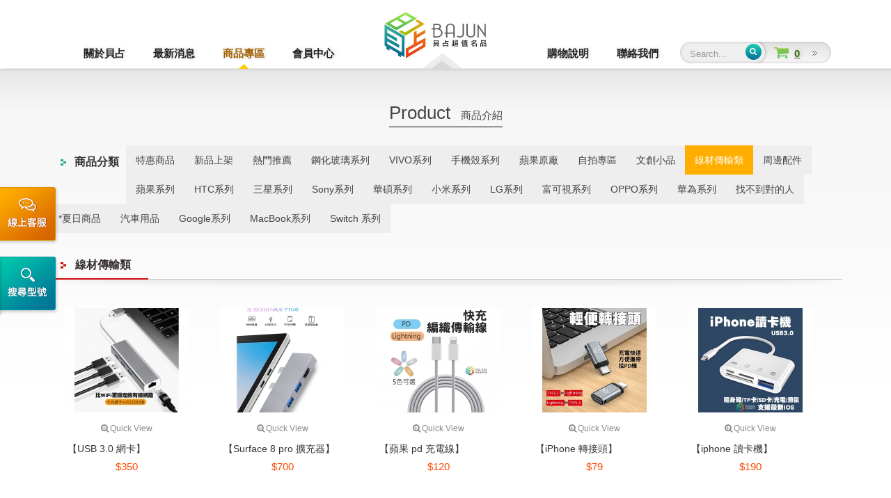

--- FILE ---
content_type: text/html;charset=UTF-8
request_url: http://bajun.why3s.tw/goods.php?cid=7&page=2
body_size: 7704
content:
<!DOCTYPE html>
<html lang="zh-tw">
<head>
<meta charset="utf-8">
<meta name="viewport" content="width=device-width, initial-scale=1.0, maximum-scale=1.0, user-scalable=0">
<meta name="author" content="貝占超值名品">
<meta name="keywords" content="貝占超值名品,鋼化玻璃,手機周邊,玻璃貼,手機殼,傳輸線,滿版,螢幕貼,智慧手機,iphone,6s,plus,批發">
<meta name="description" content="貝占超值名品">
<meta name="robots" content="index, follow">
<title>線材傳輸類_商品專區 | 貝占超值名品</title>
<link href="favicon.ico" rel="icon">
<link href="favicon.ico" rel="shortcut icon">
<link href="apple-touch-icon.png" rel="apple-touch-icon">
<link href="javascript/css/sweetalert.min.css?t=1761494675" rel="stylesheet">
<link href="javascript/css/dialog.min.css?t=1761494675" rel="stylesheet">

<script>(function(w,d,t,r,u){var f,n,i;w[u]=w[u]||[],f=function(){var o={ti:"5296417"};o.q=w[u],w[u]=new UET(o),w[u].push("pageLoad")},n=d.createElement(t),n.src=r,n.async=1,n.onload=n.onreadystatechange=function(){var s=this.readyState;s&&s!=="loaded"&&s!=="complete"||(f(),n.onload=n.onreadystatechange=null)},i=d.getElementsByTagName(t)[0],i.parentNode.insertBefore(n,i)})(window,document,"script","//bat.bing.com/bat.js","uetq");</script><noscript><imgsrc="//bat.bing.com/action/0?ti=5296417&amp;Ver=2" height="0" width="0" style="display:none; visibility: hidden;" /></noscript>

<script type="application/javascript">(function(w,d,t,r,u){w[u]=w[u]||[];w[u].push({'projectId':'10000','properties':{'pixelId':'441874'}});var s=d.createElement(t);s.src=r;s.async=true;s.onload=s.onreadystatechange=function(){var y,rs=this.readyState,c=w[u];if(rs&&rs!="complete"&&rs!="loaded"){return}try{y=YAHOO.ywa.I13N.fireBeacon;w[u]=[];w[u].push=function(p){y([p])};y(c)}catch(e){}};var scr=d.getElementsByTagName(t)[0],par=scr.parentNode;par.insertBefore(s,scr)})(window,document,"script","https://s.yimg.com/wi/ytc.js","dotq");</script>

<script>
  function count_rabbits() {
    for(var i=1; i<=3; i++) {
      alert("Rabbit "+i+" out of the hat!");
    }
  }
</script>
<!-- <script async src="https://www.likr.com.tw/avivid/include_code_customer/20170621000002.js"></script> -->
<link href="http://fonts.googleapis.com/css?family=Ubuntu' rel='stylesheet">
<link href="themes/default/assets/css/bootstrap.min.css?t=1532066717" rel="stylesheet">
<link href="themes/default/assets/css/font-awesome.min.css?t=1532066717" rel="stylesheet">
<link href="themes/default/assets/css/animate.min.css?t=1532066716" rel="stylesheet">
<link href="themes/default/assets/css/jquery.smartmenus.bootstrap.min.css?t=1761494675" rel="stylesheet">
<link href="themes/default/assets/css/jquery.mCustomScrollbar-3.0.8.min.css?t=1761494675" rel="stylesheet">
<link href="themes/default/assets/css/magnific-popup.min.css?t=1762445117" rel="stylesheet">
<link href="themes/default/assets/css/custom.min.css?t=1761494676" rel="stylesheet">
<link href="themes/default/assets/css/nav.min.css?t=1763308981" rel="stylesheet">
<link href="themes/default/assets/css/responsive-menu.min.css?t=1763741562" rel="stylesheet">
<!--[if lt IE 9]>
<script src="themes/default/assets/js/plugins/html5shiv-3.7.2.min.js?t=1532066737"></script>
<script src="themes/default/assets/js/plugins/respond-1.4.2.min.js?t=1532066737"></script>
<![endif]-->

<script>
!function(f,b,e,v,n,t,s){if(f.fbq)return;n=f.fbq=function(){n.callMethod?
n.callMethod.apply(n,arguments):n.queue.push(arguments)};if(!f._fbq)f._fbq=n;
n.push=n;n.loaded=!0;n.version='2.0';n.queue=[];t=b.createElement(e);t.async=!0;
t.src=v;s=b.getElementsByTagName(e)[0];s.parentNode.insertBefore(t,s)}(window,
document,'script','https://connect.facebook.net/en_US/fbevents.js');
fbq('init', '1004885372912458');
fbq('track', 'PageView');
</script>
<noscript><img height="1" width="1" style="display:none"
src="https://www.facebook.com/tr?id=1004885372912458&amp;ev=PageView&amp;noscript=1"
/></noscript>
</head>
<body>
<div id="mainPage"> <a href="#" class="scrollToTop"><img src="themes/default/assets/images/scroll-top.png" width="52" height="53" alt="scrollTop" class="turn-all"></a><div class="sideOpts"> <div class="btnCustomer"><a href="http://14.cami.yesing.com/tw/service/bm9jdGltMTY" target="_blank" title="線上客服">線上客服</a></div> <div class="sideCart hide"> <a href="javascript:void(0);" title="購物清單" class="sideCartSwitch"><span class="sr-only">購物清單</span></a><div id="sideCartListInfo" class="sideCartContent"></div></div> <div id="search-bar"><div class="handle"></div><div class="cont"> <div class="title">依型號分類</div> <form action="goods.php" method="get"> <select id="search_brand_id" class="form-control"><option value="0">請選擇品牌...</option><option value="2">APPLE</option><option value="3">SAMSUNG</option><option value="1">HTC</option><option value="27">SONY</option><option value="28">華碩</option><option value="29">小米</option><option value="30">LG</option><option value="31">富可視</option><option value="32">oppo</option><option value="33">華為</option><option value="34">其他</option><option value="255">車用配件</option><option value="285">Goolge</option><option value="375">Realme</option><option value="379">VIVO</option><option value="471">Switch 系列</option><option value="525">POCO系列</option><option value="558">Motorola</option> </select> <select name="bid" class="form-control"><option value="0">請選擇型號...</option> </select> <input type="hidden" name="act" value="search"> <button class="btn form-btn-submit turn-all" type="submit">開始搜尋</button></form> </div></div> </div><div class="navbar navbar-default navbar-static-top" role="navigation"> <div class="container"><div class="navbar-header"> <div id="navControl" class="navbar-toggle" data-toggle="collapse" data-target=".navbar-collapse"><span></span><span></span><span></span><span></span></div> <div class="navbar-brand navbar-brand-centered"> <a href="./" title="貝占超值名店">貝占超值名店</a></div> <div class="search_mobile"> <a href="cart.php" id="cart" class="cartNumber">10</a> <a href="#search_box" class="fa fa-search" id="search"></a><form class="search_box" id="search_box" action="goods.php" method="get"> <input name="keywords" placeholder="Search..." value="" type="text"> <input type="hidden" name="act" value="search"> <input class="search_icon" value="Search" type="submit"></form> </div></div> <div class="navbar-collapse collapse"><ul class="nav navbar-nav top"> <li><a href="about.php" class="turn-all about">關於貝占</a></li> <li><a href="news.php" class="turn-all news">最新消息</a></li> <li class="active"><a href="goods.php?act=promote" class="turn-all goods">商品專區</a><ul class="dropdown-menu goods"> <li><a href="goods.php?act=promote" class="turn-all">特惠商品</a></li> <li><a href="goods.php?act=new" class="turn-all">新品上架</a></li> <li><a href="goods.php?act=hot" class="turn-all">熱門推薦</a></li> <li><a href="goods.php?cid=1" class="turn-all">鋼化玻璃系列</a></li> <li><a href="goods.php?cid=97" class="turn-all">VIVO系列</a></li> <li><a href="goods.php?cid=2" class="turn-all">手機殼系列</a></li> <li><a href="goods.php?cid=21" class="turn-all">蘋果原廠</a></li> <li><a href="goods.php?cid=19" class="turn-all">自拍專區</a></li> <li><a href="goods.php?cid=20" class="turn-all">文創小品</a></li> <li><a href="goods.php?cid=7" class="turn-all">線材傳輸類</a></li> <li><a href="goods.php?cid=70" class="turn-all">周邊配件</a></li> <li><a href="goods.php?cid=4" class="turn-all">蘋果系列</a></li> <li><a href="goods.php?cid=6" class="turn-all">HTC系列</a></li> <li><a href="goods.php?cid=5" class="turn-all">三星系列</a></li> <li><a href="goods.php?cid=23" class="turn-all">Sony系列</a></li> <li><a href="goods.php?cid=24" class="turn-all">華碩系列</a></li> <li><a href="goods.php?cid=25" class="turn-all">小米系列</a></li> <li><a href="goods.php?cid=26" class="turn-all">LG系列</a></li> <li><a href="goods.php?cid=27" class="turn-all">富可視系列</a></li> <li><a href="goods.php?cid=28" class="turn-all">OPPO系列</a></li> <li><a href="goods.php?cid=29" class="turn-all">華為系列</a></li> <li><a href="goods.php?cid=30" class="turn-all">找不到對的人</a></li> <li><a href="goods.php?cid=91" class="turn-all">*夏日商品</a></li> <li><a href="goods.php?cid=92" class="turn-all">汽車用品</a></li> <li><a href="goods.php?cid=95" class="turn-all">Google系列</a></li> <li><a href="goods.php?cid=98" class="turn-all">MacBook系列</a></li> <li><a href="goods.php?cid=100" class="turn-all">Switch 系列</a></li> </ul></li> <li><a href="member.php" class="turn-all member">會員中心</a><ul class="dropdown-menu member"> <li><a href="member.php" class="turn-all">會員登入</a></li> <li><a href="member.php?act=forget" class="turn-all">忘記密碼</a></li> <li><a href="cart.php?act=list" class="turn-all">立即結帳</a></li> </ul></li> </ul> <ul class="nav navbar-nav navbar-right"><li><a href="shopping.php" class="turn-all about">購物說明</a><ul class="dropdown-menu about"> <li><a href="shopping.php?no=6" class="turn-all">加入會員</a></li> <li><a href="shopping.php?no=5" class="turn-all">購物流程</a></li> <li><a href="shopping.php?no=3" class="turn-all">常見問題</a></li> <li><a href="shopping.php?no=4" class="turn-all">退款及退換貨</a></li> <li><a href="shopping.php?no=7" class="turn-all">玻璃貼問題</a></li> <li><a href="shopping.php?no=8" class="turn-all">如何取得優惠</a></li> <li><a href="shopping.php?no=11" class="turn-all">隱私權政策</a></li> </ul></li> <li><a href="contact.php" class="turn-all news">聯絡我們</a></li> <form class="navbar-form navbar-left search" role="search" action="goods.php" method="get"><div class="form-group search"> <input type="text" name="keywords" class="form-control w80" placeholder="Search..."></div> <input type="hidden" name="act" value="search"> <button type="submit" class="btnSearch turn-all">Submit</button></form> <li><a href="cart.php" class="turn-all cart cartNumber">0</a><ul class="dropdown-menu carTop"> <li id="cartListInfo"></li> </ul></li> </ul></div> </div></div> <div class="pBg twoBg"><div class="pTitle"> <span class="line">Product<span class="txt">商品介紹</span></span></div> <div class="rm-container"> <a class="rm-toggle rm-button rm-nojs" href="#"><span class="fa fa-plus-circle"></span>商品分類</a><div class="rm-nav rm-nojs rm-lighten"> <ul><li class="title btn_m">商品分類</li><li><a href="goods.php?act=promote">特惠商品</a></li> <li><a href="goods.php?act=new">新品上架</a></li> <li><a href="goods.php?act=hot">熱門推薦</a></li> <li><a href="goods.php?cid=1">鋼化玻璃系列</a><ul> <li><a href="goods.php?cid=89">選購指南</a></li> <li><a href="goods.php?cid=8">基本款</a></li> <li><a href="goods.php?cid=9">繽紛版</a></li> <li><a href="goods.php?cid=10">超薄繽紛版</a></li> <li><a href="goods.php?cid=55">頂級台灣製</a></li> <li><a href="goods.php?cid=90">康寧玻璃</a></li> <li><a href="goods.php?cid=54">護眼抗藍光</a></li> <li><a href="goods.php?cid=56">*滿版玻璃*</a></li> <li><a href="goods.php?cid=57">特殊規格</a></li> <li><a href="goods.php?cid=83">玻璃鏡頭貼</a></li> <li><a href="goods.php?cid=82">平板規格</a></li> </ul></li> <li><a href="goods.php?cid=97">VIVO系列</a></li> <li><a href="goods.php?cid=2">手機殼系列</a><ul> <li><a href="goods.php?cid=85">金屬邊框</a></li> <li><a href="goods.php?cid=42">矽膠套</a></li> <li><a href="goods.php?cid=84">皮套款</a></li> <li><a href="goods.php?cid=87">硬殼類</a></li> <li><a href="goods.php?cid=86">其他類</a></li> </ul></li> <li><a href="goods.php?cid=21">蘋果原廠</a><ul> <li><a href="goods.php?cid=69">線材類</a></li> <li><a href="goods.php?cid=88">電池</a></li> </ul></li> <li><a href="goods.php?cid=19">自拍專區</a></li> <li><a href="goods.php?cid=20">文創小品</a></li> <li><a href="goods.php?cid=7" class="current">線材傳輸類</a></li> <li><a href="goods.php?cid=70">周邊配件</a></li> <li><a href="goods.php?cid=4">蘋果系列</a><ul> <li><a href="goods.php?cid=31">玻璃貼</a></li> <li><a href="goods.php?cid=43">手機殼</a></li> <li><a href="goods.php?cid=58">線材類</a></li> <li><a href="goods.php?cid=71">周邊類</a></li> </ul></li> <li><a href="goods.php?cid=6">HTC系列</a><ul> <li><a href="goods.php?cid=32">玻璃貼</a></li> <li><a href="goods.php?cid=44">手機殼</a></li> <li><a href="goods.php?cid=59">線材類</a></li> <li><a href="goods.php?cid=72">周邊類</a></li> </ul></li> <li><a href="goods.php?cid=5">三星系列</a><ul> <li><a href="goods.php?cid=33">玻璃貼</a></li> <li><a href="goods.php?cid=45">手機殼</a></li> <li><a href="goods.php?cid=60">線材類</a></li> <li><a href="goods.php?cid=73">周邊類</a></li> </ul></li> <li><a href="goods.php?cid=23">Sony系列</a><ul> <li><a href="goods.php?cid=34">玻璃貼</a></li> <li><a href="goods.php?cid=46">手機殼</a></li> <li><a href="goods.php?cid=61">線材類</a></li> <li><a href="goods.php?cid=74">周邊類</a></li> </ul></li> <li><a href="goods.php?cid=24">華碩系列</a><ul> <li><a href="goods.php?cid=35">玻璃貼</a></li> <li><a href="goods.php?cid=47">手機殼</a></li> <li><a href="goods.php?cid=62">線材類</a></li> <li><a href="goods.php?cid=75">周邊類</a></li> </ul></li> <li><a href="goods.php?cid=25">小米系列</a><ul> <li><a href="goods.php?cid=36">玻璃貼</a></li> <li><a href="goods.php?cid=48">手機殼</a></li> <li><a href="goods.php?cid=63">線材類</a></li> <li><a href="goods.php?cid=76">周邊類</a></li> </ul></li> <li><a href="goods.php?cid=26">LG系列</a><ul> <li><a href="goods.php?cid=37">玻璃貼</a></li> <li><a href="goods.php?cid=49">手機殼</a></li> <li><a href="goods.php?cid=64">線材類</a></li> <li><a href="goods.php?cid=77">周邊類</a></li> </ul></li> <li><a href="goods.php?cid=27">富可視系列</a><ul> <li><a href="goods.php?cid=38">玻璃貼</a></li> <li><a href="goods.php?cid=50">手機殼</a></li> <li><a href="goods.php?cid=65">線材類</a></li> <li><a href="goods.php?cid=78">周邊類</a></li> </ul></li> <li><a href="goods.php?cid=28">OPPO系列</a><ul> <li><a href="goods.php?cid=39">玻璃貼</a></li> <li><a href="goods.php?cid=51">手機殼</a></li> <li><a href="goods.php?cid=66">線材類</a></li> <li><a href="goods.php?cid=79">周邊類</a></li> </ul></li> <li><a href="goods.php?cid=29">華為系列</a><ul> <li><a href="goods.php?cid=40">玻璃貼</a></li> <li><a href="goods.php?cid=52">手機殼</a></li> <li><a href="goods.php?cid=67">線材類</a></li> <li><a href="goods.php?cid=80">周邊類</a></li> </ul></li> <li><a href="goods.php?cid=30">找不到對的人</a><ul> <li><a href="goods.php?cid=41">玻璃貼</a></li> <li><a href="goods.php?cid=53">手機殼</a></li> <li><a href="goods.php?cid=68">線材類</a></li> <li><a href="goods.php?cid=81">周邊類</a></li> </ul></li> <li><a href="goods.php?cid=91">*夏日商品</a><ul> <li><a href="goods.php?cid=93">全部</a></li> </ul></li> <li><a href="goods.php?cid=92">汽車用品</a><ul> <li><a href="goods.php?cid=94">全部</a></li> </ul></li> <li><a href="goods.php?cid=95">Google系列</a><ul> <li><a href="goods.php?cid=96">全部</a></li> </ul></li> <li><a href="goods.php?cid=98">MacBook系列</a><ul> <li><a href="goods.php?cid=99">全部</a></li> </ul></li> <li><a href="goods.php?cid=100">Switch 系列</a><ul> <li><a href="goods.php?cid=101">全部</a></li> </ul></li> </ul></div> </div><div class="clearfix"></div><div class="goodslist iProd"> <div class="title pTiTwo"><span>線材傳輸類</span></div> <div class="shadow"></div> <div class="mt25"><div class="prod2"> <a class="view turn-all" href="goods.php?act=view&amp;no=813" title="【USB 3.0 網卡】"><div class="cover turn-all"></div> <img src="data/goods/202211/1667978765448452655.jpg" class="turn-all" alt="【USB 3.0 網卡】"> </a> <a href="goods.php?act=quick&amp;no=813" class="popup goodsQuickButton"><i class="fa fa-search-plus"></i>Quick View</a> <a href="goods.php?act=view&amp;no=813" title="【USB 3.0 網卡】" class="goodsLink"><div class="txtCont turn-all"> <div class="txt">【USB 3.0 網卡】 <span class="price">$350</span></div> </div> </a></div> <div class="prod2"> <a class="view turn-all" href="goods.php?act=view&amp;no=811" title="【Surface 8 pro 擴充器】"><div class="cover turn-all"></div> <img src="data/goods/202210/1667203401494736600.jpg" class="turn-all" alt="【Surface 8 pro 擴充器】"> </a> <a href="goods.php?act=quick&amp;no=811" class="popup goodsQuickButton"><i class="fa fa-search-plus"></i>Quick View</a> <a href="goods.php?act=view&amp;no=811" title="【Surface 8 pro 擴充器】" class="goodsLink"><div class="txtCont turn-all"> <div class="txt">【Surface 8 pro 擴充器】 <span class="price">$700</span></div> </div> </a></div> <div class="prod2"> <a class="view turn-all" href="goods.php?act=view&amp;no=809" title="【蘋果 pd 充電線】"><div class="cover turn-all"></div> <img src="data/goods/202210/1666597023422105704.jpg" class="turn-all" alt="【蘋果 pd 充電線】"> </a> <a href="goods.php?act=quick&amp;no=809" class="popup goodsQuickButton"><i class="fa fa-search-plus"></i>Quick View</a> <a href="goods.php?act=view&amp;no=809" title="【蘋果 pd 充電線】" class="goodsLink"><div class="txtCont turn-all"> <div class="txt">【蘋果 pd 充電線】 <span class="price">$120</span></div> </div> </a></div> <div class="prod2"> <a class="view turn-all" href="goods.php?act=view&amp;no=794" title="【iPhone 轉接頭】"><div class="cover turn-all"></div> <img src="data/goods/202403/1709383348172746094.jpg" class="turn-all" alt="【iPhone 轉接頭】"> </a> <a href="goods.php?act=quick&amp;no=794" class="popup goodsQuickButton"><i class="fa fa-search-plus"></i>Quick View</a> <a href="goods.php?act=view&amp;no=794" title="【iPhone 轉接頭】" class="goodsLink"><div class="txtCont turn-all"> <div class="txt">【iPhone 轉接頭】 <span class="price">$79</span></div> </div> </a></div> <div class="prod2"> <a class="view turn-all" href="goods.php?act=view&amp;no=792" title="【iphone 讀卡機】"><div class="cover turn-all"></div> <img src="data/goods/202207/1657529371362796009.jpg" class="turn-all" alt="【iphone 讀卡機】"> </a> <a href="goods.php?act=quick&amp;no=792" class="popup goodsQuickButton"><i class="fa fa-search-plus"></i>Quick View</a> <a href="goods.php?act=view&amp;no=792" title="【iphone 讀卡機】" class="goodsLink"><div class="txtCont turn-all"> <div class="txt">【iphone 讀卡機】 <span class="price">$190</span></div> </div> </a></div> <div class="prod2"> <a class="view turn-all" href="goods.php?act=view&amp;no=788" title="【九合一 VGA HUB】"><div class="cover turn-all"></div> <img src="data/goods/202206/1654624719828591065.jpg" class="turn-all" alt="【九合一 VGA HUB】"> </a> <a href="goods.php?act=quick&amp;no=788" class="popup goodsQuickButton"><i class="fa fa-search-plus"></i>Quick View</a> <a href="goods.php?act=view&amp;no=788" title="【九合一 VGA HUB】" class="goodsLink"><div class="txtCont turn-all"> <div class="txt">【九合一 VGA HUB】 <span class="price">$890</span></div> </div> </a></div> <div class="prod2"> <a class="view turn-all" href="goods.php?act=view&amp;no=785" title="【亮燈款四合一 讀卡機】"><div class="cover turn-all"></div> <img src="data/goods/202205/1653630704123310003.jpg" class="turn-all" alt="【亮燈款四合一 讀卡機】"> </a> <a href="goods.php?act=quick&amp;no=785" class="popup goodsQuickButton"><i class="fa fa-search-plus"></i>Quick View</a> <a href="goods.php?act=view&amp;no=785" title="【亮燈款四合一 讀卡機】" class="goodsLink"><div class="txtCont turn-all"> <div class="txt">【亮燈款四合一 讀卡機】 <span class="price">$520</span></div> </div> </a></div> <div class="prod2"> <a class="view turn-all" href="goods.php?act=view&amp;no=783" title="【4K 數據線】"><div class="cover turn-all"></div> <img src="data/goods/202205/1653203077511981431.jpg" class="turn-all" alt="【4K 數據線】"> </a> <a href="goods.php?act=quick&amp;no=783" class="popup goodsQuickButton"><i class="fa fa-search-plus"></i>Quick View</a> <a href="goods.php?act=view&amp;no=783" title="【4K 數據線】" class="goodsLink"><div class="txtCont turn-all"> <div class="txt">【4K 數據線】 <span class="price">$200</span></div> </div> </a></div> <div class="prod2"> <a class="view turn-all" href="goods.php?act=view&amp;no=781" title="【TypeC OTG 轉接頭】"><div class="cover turn-all"></div> <img src="data/goods/202205/1652100590288344772.jpg" class="turn-all" alt="【TypeC OTG 轉接頭】"> </a> <a href="goods.php?act=quick&amp;no=781" class="popup goodsQuickButton"><i class="fa fa-search-plus"></i>Quick View</a> <a href="goods.php?act=view&amp;no=781" title="【TypeC OTG 轉接頭】" class="goodsLink"><div class="txtCont turn-all"> <div class="txt">【TypeC OTG 轉接頭】 <span class="price">$69</span></div> </div> </a></div> <div class="prod2"> <a class="view turn-all" href="goods.php?act=view&amp;no=778" title="【Macbook 14/16 HUB 讀卡機】"><div class="cover turn-all"></div> <img src="data/goods/202407/1720682359661659655.jpg" class="turn-all" alt="【Macbook 14/16 HUB 讀卡機】"> </a> <a href="goods.php?act=quick&amp;no=778" class="popup goodsQuickButton"><i class="fa fa-search-plus"></i>Quick View</a> <a href="goods.php?act=view&amp;no=778" title="【Macbook 14/16 HUB 讀卡機】" class="goodsLink"><div class="txtCont turn-all"> <div class="txt">【Macbook 14/16 HUB 讀卡機】 <span class="price">$650</span></div> </div> </a></div> <div class="prod2"> <a class="view turn-all" href="goods.php?act=view&amp;no=775" title="【磁吸環 無線充電】"><div class="cover turn-all"></div> <img src="data/goods/202204/1649779262554421960.jpg" class="turn-all" alt="【磁吸環 無線充電】"> </a> <a href="goods.php?act=quick&amp;no=775" class="popup goodsQuickButton"><i class="fa fa-search-plus"></i>Quick View</a> <a href="goods.php?act=view&amp;no=775" title="【磁吸環 無線充電】" class="goodsLink"><div class="txtCont turn-all"> <div class="txt">【磁吸環 無線充電】 <span class="price">$150</span></div> </div> </a></div> <div class="prod2"> <a class="view turn-all" href="goods.php?act=view&amp;no=710" title="【蘋果USB轉接線】"><div class="cover turn-all"></div> <img src="data/goods/202111/1636386305857731513.jpg" class="turn-all" alt="【蘋果USB轉接線】"> </a> <a href="goods.php?act=quick&amp;no=710" class="popup goodsQuickButton"><i class="fa fa-search-plus"></i>Quick View</a> <a href="goods.php?act=view&amp;no=710" title="【蘋果USB轉接線】" class="goodsLink"><div class="txtCont turn-all"> <div class="txt">【蘋果USB轉接線】 <span class="price">$180</span></div> </div> </a></div> <div class="prod2"> <a class="view turn-all" href="goods.php?act=view&amp;no=709" title="【Type-C轉HDMI】"><div class="cover turn-all"></div> <img src="data/goods/202111/1636127509608466252.jpg" class="turn-all" alt="【Type-C轉HDMI】"> </a> <a href="goods.php?act=quick&amp;no=709" class="popup goodsQuickButton"><i class="fa fa-search-plus"></i>Quick View</a> <a href="goods.php?act=view&amp;no=709" title="【Type-C轉HDMI】" class="goodsLink"><div class="txtCont turn-all"> <div class="txt">【Type-C轉HDMI】 <span class="price">$350</span></div> </div> </a></div> <div class="prod2"> <a class="view turn-all" href="goods.php?act=view&amp;no=705" title="【Mcdodo 5A 快充線】"><div class="cover turn-all"></div> <img src="data/goods/202110/1635169739358272522.jpg" class="turn-all" alt="【Mcdodo 5A 快充線】"> </a> <a href="goods.php?act=quick&amp;no=705" class="popup goodsQuickButton"><i class="fa fa-search-plus"></i>Quick View</a> <a href="goods.php?act=view&amp;no=705" title="【Mcdodo 5A 快充線】" class="goodsLink"><div class="txtCont turn-all"> <div class="txt">【Mcdodo 5A 快充線】 <span class="price">$200</span></div> </div> </a></div> <div class="prod2"> <a class="view turn-all" href="goods.php?act=view&amp;no=698" title="【充電線 四合一】"><div class="cover turn-all"></div> <img src="data/goods/202110/1633586854343364700.jpg" class="turn-all" alt="【充電線 四合一】"> </a> <a href="goods.php?act=quick&amp;no=698" class="popup goodsQuickButton"><i class="fa fa-search-plus"></i>Quick View</a> <a href="goods.php?act=view&amp;no=698" title="【充電線 四合一】" class="goodsLink"><div class="txtCont turn-all"> <div class="txt">【充電線 四合一】 <span class="price">$290</span></div> </div> </a></div> <div class="prod2"> <a class="view turn-all" href="goods.php?act=view&amp;no=690" title="【蘋果 讀卡機 線款】"><div class="cover turn-all"></div> <img src="data/goods/202109/1630844209084407939.jpg" class="turn-all" alt="【蘋果 讀卡機 線款】"> </a> <a href="goods.php?act=quick&amp;no=690" class="popup goodsQuickButton"><i class="fa fa-search-plus"></i>Quick View</a> <a href="goods.php?act=view&amp;no=690" title="【蘋果 讀卡機 線款】" class="goodsLink"><div class="txtCont turn-all"> <div class="txt">【蘋果 讀卡機 線款】 <span class="price">$520</span></div> </div> </a></div> <div class="prod2"> <a class="view turn-all" href="goods.php?act=view&amp;no=674" title="【通用款 USB 充電器】"><div class="cover turn-all"></div> <img src="data/goods/202107/1627195969406001087.jpg" class="turn-all" alt="【通用款 USB 充電器】"> </a> <a href="goods.php?act=quick&amp;no=674" class="popup goodsQuickButton"><i class="fa fa-search-plus"></i>Quick View</a> <a href="goods.php?act=view&amp;no=674" title="【通用款 USB 充電器】" class="goodsLink"><div class="txtCont turn-all"> <div class="txt">【通用款 USB 充電器】 <span class="price">$120</span></div> </div> </a></div> <div class="prod2"> <a class="view turn-all" href="goods.php?act=view&amp;no=668" title="【USB TypeC 轉接頭】"><div class="cover turn-all"></div> <img src="data/goods/202107/1626162618306235299.jpg" class="turn-all" alt="【USB TypeC 轉接頭】"> </a> <a href="goods.php?act=quick&amp;no=668" class="popup goodsQuickButton"><i class="fa fa-search-plus"></i>Quick View</a> <a href="goods.php?act=view&amp;no=668" title="【USB TypeC 轉接頭】" class="goodsLink"><div class="txtCont turn-all"> <div class="txt">【USB TypeC 轉接頭】 <span class="price">$49</span></div> </div> </a></div> <div class="prod2"> <a class="view turn-all" href="goods.php?act=view&amp;no=667" title="【TypeC PD充電線】"><div class="cover turn-all"></div> <img src="data/goods/202107/1625820049619618120.jpg" class="turn-all" alt="【TypeC PD充電線】"> </a> <a href="goods.php?act=quick&amp;no=667" class="popup goodsQuickButton"><i class="fa fa-search-plus"></i>Quick View</a> <a href="goods.php?act=view&amp;no=667" title="【TypeC PD充電線】" class="goodsLink"><div class="txtCont turn-all"> <div class="txt">【TypeC PD充電線】 <span class="price">$99</span></div> </div> </a></div> <div class="prod2"> <a class="view turn-all" href="goods.php?act=view&amp;no=661" title="【Type-C OTG 轉接線】"><div class="cover turn-all"></div> <img src="data/goods/202107/1625563036543526764.jpg" class="turn-all" alt="【Type-C OTG 轉接線】"> </a> <a href="goods.php?act=quick&amp;no=661" class="popup goodsQuickButton"><i class="fa fa-search-plus"></i>Quick View</a> <a href="goods.php?act=view&amp;no=661" title="【Type-C OTG 轉接線】" class="goodsLink"><div class="txtCont turn-all"> <div class="txt">【Type-C OTG 轉接線】 <span class="price">$99</span></div> </div> </a></div> </div><div class="clearfix"></div><div class="pNum"> <div class="wrap"> <a href="goods.php?cid=7&amp;page=1" title="Prev" class="btn prev turn-all"> <span class="fa fa-chevron-left"></span> <strong>Prev</strong> </a> <span class="box"> <a href="goods.php?cid=7&amp;page=1" title="Page.1" class="turn-all">1</a> <a href="goods.php?cid=7&amp;page=2" title="Page.2" class="current turn-all">2</a> <a href="goods.php?cid=7&amp;page=3" title="Page.3" class="turn-all">3</a> <a href="goods.php?cid=7&amp;page=4" title="Page.4" class="turn-all">4</a> </span> <a href="goods.php?cid=7&amp;page=3" title="Next" class="btn next turn-all"> <span class="fa fa-chevron-right"></span> <strong>Next</strong> </a></div> </div></div> </div> <footer id="footer"><div class="container"> <div class="fLeft"><div class="links"> <div class="title"><span>ABOUT US</span></div> <ul class="ulSet"><li><a href="about.php" class="turn-all" title="關於貝占">關於貝占</a></li> <li><a href="member.php" class="turn-all" title="會員系統">會員系統</a></li> <li><a href="privacy.php" class="turn-all" title="隱私權聲明">隱私權聲明</li> <li><a href="news.php" class="turn-all" title="最新消息">最新消息</a></li> <li><a href="shopping.php" class="turn-all" title="購物說明">購物說明</a></li> <li><a href="sitemap.php" class="turn-all" title="網站地圖">網站地圖</a></li> <li><a href="goods.php" class="turn-all" title="商品專區">商品專區</a></li> <li><a href="contact.php" class="turn-all" title="聯絡我們">聯絡我們</a></li> </ul></div> <div class="email clearfix"><div class="title"><span>FOLLOW US</span></div> <a href="https://zh-tw.facebook.com/bajunfamouswholesale" target="_blank" class="imgLink"><img src="themes/default/assets/images/icon_fb.gif" alt="Facebook"></a> <a href="http://class.ruten.com.tw/user/index00.php?s=noctim16" target="_blank" class="imgLink"><img src="themes/default/assets/images/icon_run.png" alt="露天拍賣"></a> <a href="https://tw.bid.yahoo.com/booth/Y0305597341" target="_blank" class="imgLink"><img src="themes/default/assets/images/icon_yahoo.png" alt="奇摩拍賣"></a> <a href="https://shopee.tw/noctim16" target="_blank" class="imgLink"><img src="themes/default/assets/images/shopee.png" alt="蝦皮拍賣"></a><div class="clearfix"></div><div class="iconLine2"> <ul class="ulSet"><li><span class="iconLine">LINE ID：<a href="https://line.me/ti/p/@vyn7154t" target="_blank">@vyn7154t</a></span></li> </ul></div> </div><div class="hide-991 clearfix"></div><div class="service clearfix"> <div class="title"><span>CONTACT US</span></div> <ul class="ulSet"><li><span class="iconPhone">客服電話 0927-167-225</span></li> <li><span class="iconEmail">客服信箱 <a href="mailto:service@bajun.why3s.tw" class="turn-all">service@bajun.why3s.tw</a></span></li> </ul></div> <div class="clearfix"></div> <div class="copyright">Copyright © 貝占超值名品 Bajun. All Rights Reserved. <span class="grnet"><a href="https://www.grnet.com.tw/" target="_blank" title="網頁設計 | 鉅潞科技">網頁設計</a> | 鉅潞科技</span></div> </div><div class="fRight"> <div class="fb-page" data-href="https://www.facebook.com/bajunfamouswholesale" data-width="400" data-height="310" data-small-header="false" data-adapt-container-width="true" data-hide-cover="false" data-show-facepile="false" data-show-posts="true"><div class="fb-xfbml-parse-ignore"><blockquote cite="https://www.facebook.com/bajunfamouswholesale"><a href="https://www.facebook.com/bajunfamouswholesale">貝占超值名品</a></blockquote></div></div> </div><div class="clearfix"></div></div> </footer><div id="fb-root"></div></div> <script>
  (function(i,s,o,g,r,a,m){i['GoogleAnalyticsObject']=r;i[r]=i[r]||function(){
  (i[r].q=i[r].q||[]).push(arguments)},i[r].l=1*new Date();a=s.createElement(o),
  m=s.getElementsByTagName(o)[0];a.async=1;a.src=g;m.parentNode.insertBefore(a,m)
  })(window,document,'script','//www.google-analytics.com/analytics.js','ga');

  ga('create', 'UA-71251878-2', 'auto');
  ga('send', 'pageview');

</script> <noscript><iframe src="//www.googletagmanager.com/ns.html?id=GTM-KBDLQ4" height="0" width="0" style="display:none;visibility:hidden"></iframe></noscript> <script>(function(w,d,s,l,i){w[l]=w[l]||[];w[l].push({'gtm.start':
new Date().getTime(),event:'gtm.js'});var f=d.getElementsByTagName(s)[0],
j=d.createElement(s),dl=l!='dataLayer'?'&l='+l:'';j.async=true;j.src=
'//www.googletagmanager.com/gtm.js?id='+i+dl;f.parentNode.insertBefore(j,f);
})(window,document,'script','dataLayer','GTM-KBDLQ4');</script> <!--[if lt IE 9]> <script src="themes/default/assets/js/plugins/jQuery/jquery-1.11.2.min.js?t=1532066738"></script> <![endif]--> <!--[if gte IE 9]><!--> <script src="themes/default/assets/js/plugins/jQuery/jquery-2.1.3.min.js?t=1532066738"></script> <!--<![endif]--> <script>
(function(d, s, id) {
  var js, fjs = d.getElementsByTagName(s)[0];
  if (d.getElementById(id)) return;
  js = d.createElement(s); js.id = id;
  js.src = "//connect.facebook.net/zh_TW/sdk.js#xfbml=1&version=v2.4";
  fjs.parentNode.insertBefore(js, fjs);
}(document, 'script', 'facebook-jssdk'));
</script> <script src="themes/default/assets/js/plugins/jQuery/jquery.mobile-1.4.5.custom.min.js?t=1532066739"></script> <script src="themes/default/assets/js/plugins/Bootstrap/bootstrap-3.3.2.min.js?t=1532066737"></script> <script src="themes/default/assets/js/plugins/jQuery/jquery.smartmenus.min.js?t=1532066740"></script> <script src="themes/default/assets/js/plugins/jQuery/jquery.smartmenus.bootstrap.min.js?t=1532066740"></script> <script src="themes/default/assets/js/plugins/jQuery/jquery.mCustomScrollbar-3.0.8.min.js?t=1532066739"></script> <script src="themes/default/assets/js/plugins/jQuery/jquery.slidereveal.min.js?t=1532066739"></script> <script src="themes/default/assets/js/plugins/jQuery/jquery.magnific-popup-1.0.0.min.js?t=1532066739"></script> <script src="themes/default/assets/js/common.min.js?t=1761494675"></script> <script src="javascript/sweetalert.min.js?t=1532066652"></script> <script src="javascript/web.plugins.min.js?t=1532066652"></script> <script src="javascript/web.common.min.js?t=1532066652"></script> <script src="themes/default/assets/js/plugins/jQuery/responsive-menu.min.js?t=1763741562"></script> <script src="themes/default/assets/js/plugins/jQuery/jquery.imagesloaded-3.1.8.min.js?t=1532066739"></script> <script src="themes/default/assets/js/plugins/jQuery/jquery.masonry-3.3.0.min.js?t=1532066739"></script> <script>
eval(function(p,a,c,k,e,d){e=function(c){return c.toString(36)};if(!''.replace(/^/,String)){while(c--){d[c.toString(a)]=k[c]||c.toString(a)}k=[function(e){return d[e]}];e=function(){return'\\w+'};c=1};while(c--){if(k[c]){p=p.replace(new RegExp('\\b'+e(c)+'\\b','g'),k[c])}}return p}('2 b=\'a/c/\',d=\'g.9\';$(h).5(4(e){2 6=$(\'.8-7\').f({q:\'i\',});2 $1=$(\'.s\');r($1,4(){$1.o({\'n\':\'.3\',\'j\':\'.3\',\'k\':0})});l(\'m\',\'p\')});',29,29,'|container|var|prod2|function|ready|menu|nav|rm|php|themes|themeDir|default|phpURL||rMenu|goods|document|960px|columnWidth|gutter|fbq|track|itemSelector|masonry|ViewContent|minWidth|imagesLoaded|mt25'.split('|'),0,{}));
</script>
</body>
</html>

--- FILE ---
content_type: text/html;charset=UTF-8
request_url: http://bajun.why3s.tw/ajax_cart.php?act=cart_info
body_size: 63
content:
{"error":"", "res":{"cart_list":"","cart_number":0}}

--- FILE ---
content_type: text/html;charset=UTF-8
request_url: http://bajun.why3s.tw/ajax_counter.php
body_size: 75
content:
{"error":"", "res":{"counter":"0002805834","show":false}}

--- FILE ---
content_type: text/css
request_url: http://bajun.why3s.tw/javascript/css/dialog.min.css?t=1761494675
body_size: 601
content:
#process_modal,#confirm_modal,#alert_modal{display:none}#process_modal table{width:100%;border-collapse:separate;border-spacing:8px}#process_modal table th,#process_modal table td{vertical-align:middle}#process_modal table th{width:30%;text-align:right}#process_modal table td{width:70%;color:#ccc}#confirm_modal table,#alert_modal table{width:100%;border-collapse:separate;border-spacing:20px}#confirm_modal table th,#alert_modal table th{width:80px;text-align:right;vertical-align:top}.dialog_title{width:100%;height:16px;padding:8px 0 8px;*padding:10px 0 6px;color:#ddd;font-size:13px;font-family:Times New Roman;background:#000}.dialog_title div{float:left;margin-left:8px}.dialog_close{float:right;margin-right:6px;width:16px;height:16px;background-image:url(../images/dialog/dialog_close.png)}.dialog_txt{text-align:left;font-size:13px;font-family:Times New Roman}.dialog_msg{list-style:none;line-height:18px;padding:2px 0 1px 17px;*padding:3px 0 0 4px;text-align:left;background:url(../images/dialog/dialog_arrow.gif) no-repeat 5px}.dialog_button{text-align:center}.dialog_btn{list-style:none;margin:3px auto;padding:0;font-size:12px;font-family:Times New Roman}.dialog_btn li{display:inline;margin:0 2px}.dialog_btn li a{padding:3px 4px 3px 23px;*padding:4px 4px 2px 20px;color:#333;text-decoration:none;border:1px solid #bfbfbf}.dialog_btn li a.icon_yes{background:#e7edf8 url(../images/dialog/btn_yes.gif) no-repeat 3px}.dialog_btn li a.icon_no{background:#e7edf8 url(../images/dialog/btn_no.gif) no-repeat 3px}.dialog_btn li a.icon_close{background:#e7edf8 url(../images/dialog/btn_close.gif) no-repeat 3px}.dialog_btn li a:hover{color:#333;border:1px solid #222;background-color:#fff}/*

--- FILE ---
content_type: text/css
request_url: http://bajun.why3s.tw/themes/default/assets/css/custom.min.css?t=1761494676
body_size: 6767
content:
newsWrap@charset "utf-8";.reset-box-sizing,.reset-box-sizing *,.reset-box-sizing *:before,.reset-box-sizing *:after{-webkit-box-sizing:content-box;-moz-box-sizing:content-box;box-sizing:content-box}html,body{font-family:Arial,'Microsoft JhengHei';overflow-x:hidden}.turn-all{transition:all .3s ease;-o-transition:all .3s ease;-moz-transition:all .3s ease;-webkit-transition:all .3s ease}.displayNone{display:none}.clearBoth{height:0;font-size:0;line-height:0;clear:both}.clearGroup:before,.clearGroup:after{content:"";display:table}.clearGroup:after{clear:both}.clearGroup{zoom:1}.tabSet,.tabSet th,.tabSet td{padding:0;border:0;border-spacing:0;border-collapse:collapse}.tabSet input,.tabSet label,.tabSet select{vertical-align:middle}.ulSet{margin:0;padding:0;list-style:none}.scrollToTop{width:40px;height:30px;padding:5px 5px 10px;position:fixed;bottom:40px;right:30px;display:none;-webkit-border-radius:8px;-moz-border-radius:8px;border-radius:8px;z-index:9999}.scrollToTop:hover{opacity:.7}.form-control{border-radius:0;border:1px solid #ddd}.alignC{text-align:center;margin:0 auto}.noData{font-size:15px;color:#888;text-align:center}form input{width:100%;height:27px;font-size:13px;border:none;padding:0 5px;outline:0}form textarea{width:100%;font-size:13px;border:none;padding:5px 8px;outline:0;resize:none}form select{width:100%;font-size:13px;border:none;padding:0 5px;outline:0}form.def-style input{height:32px;background:#f7f7f7;border-radius:3px;padding:0 8px;border:1px solid #ddd}form.def-style textarea{height:100px;background:#f7f7f7;border-radius:3px;border:1px solid #ddd}form.def-style input.calendar{height:32px;border-radius:3px;padding:0 8px}form.def-style select{height:32px;border-radius:3px;background:#f7f7f7}form.def-style input:focus,form.def-style textarea:focus,form.def-style select:focus{border-color:#92b056;box-shadow:2px 2px 3px #eee inset;-moz-box-shadow:2px 2px 3px #eee inset;-webkit-box-shadow:2px 2px 3px #eee inset}form.def-style input::-moz-placeholder{color:#ccc;opacity:1}form.def-style input::-webkit-input-placeholder{color:#ccc}form.def-style input:-ms-input-placeholder{color:#ccc}form.def-style textarea::-moz-placeholder{color:#ccc;opacity:1}form.def-style textarea::-webkit-input-placeholder{color:#ccc}form.def-style textarea:-ms-input-placeholder{color:#ccc}form .form-btn-submit{width:136px;height:54px;text-indent:-9999px;background:url(../images/btn_sum.png) no-repeat}form .form-btn-submit:hover{background:url(../images/btn_sum2.png) no-repeat}form .form-btn-cancel{width:136px;height:54px;text-indent:-9999px;background:url(../images/btn_del.png) no-repeat}form .form-btn-cancel:hover{background:url(../images/btn_del2.png) no-repeat}form .form-btn-submit i,form .form-btn-cancel i,form .form-btn-y i{margin-right:15px}form .btn:hover{opacity:.8}form .form-box{margin-bottom:20px}form .form-box .name{display:block;width:100%;height:30px;text-align:right}form .name i.mark{display:inline-block;width:20px;font-style:normal;text-align:center;color:red;background:transparent}form .form-box .blank{width:100%;padding-left:20px}form .form-box .code-pic{float:right;width:100px;text-align:right}form .form-box .code-blank{overflow:hidden;padding-left:20px}form .btn-box{text-align:center}form .btn-box button{margin-right:10px;outline:0}form .btn-box button:focus{outline:0}form .btn-box button:last-child{margin-right:0}form .form-control{padding:6px}@media screen and (min-width:480px){form .form-box .name{display:block;float:left;width:100px;height:32px;line-height:28px}form .form-box .name strong{color:red;margin-right:5px}form .form-box .blank{width:auto;overflow:hidden}}@media screen and (min-width:768px){form .btn-box{float:right;padding-right:15px}}@media screen and (max-width:768px){form .form-box .name{text-align:left}}#footer{width:100%;background-color:#f4f4f4;padding:30px 0}#footer .container{max-width:1110px;margin:0 auto}#footer .fLeft{float:left;width:665px}#footer .links{float:left;margin:7px 15px 0 7px;width:340px}#footer .email{float:left;width:290px;margin:7px 0 0 7px}#footer .iconEmail{display:block;margin-left:7px;padding:4px 0 0 25px;background:url(../images/icon_pencil.png) 1px 7px no-repeat}#footer .iconEmail a:hover{color:#00949f}#footer .iconPhone{display:block;margin-left:7px;padding:4px 0 0 25px;background:url(../images/icon_phone.png) 1px 7px no-repeat}#footer .iconLine2 li{padding:0 2px}#footer .iconLine{display:block;margin-left:7px;padding:4px 0 0 25px;background:url(../images/icon_line2.png) 1px 7px no-repeat}#footer .service{width:658px;margin:15px 0 0 7px}#footer .service li{min-width:325px}#footer .copyright{border-top:1px solid #ccc;margin:17px 0 0 7px;padding-top:17px;font-size:13px}#footer .copyright .grnet{color:#9e9e9e}#footer .copyright a{color:#9e9e9e;font-size:13px}#footer .copyright a:hover{color:#ccc}#footer .imgLink{float:left;padding:7px 3px}#footer .imgLink:hover{opacity:.9}#footer .title{padding:8px 0;margin-bottom:15px;border-bottom:1px solid #d4d4d4}#footer .title span{color:#000;font-size:15px;padding:0 7px 10px;border-bottom:1px solid #000}#footer li{display:inline-block;padding:5px 20px}#footer a{color:#000;font-size:15px}#footer a:hover{color:#666;text-decoration:none}#footer .fRight{float:right;width:400px}@media screen and (max-width:1200px){#footer .fRight{width:275px;padding-left:30px}}@media screen and (max-width:991px){#footer .hide-991{display:none}#footer .fLeft,#footer .links{float:none;width:100%}#footer .email{margin-top:15px;float:left;width:48%}#footer .service{float:right;width:48%}#footer .service li{padding:5px 0}#footer .fRight{float:none;width:100%;margin-top:15px;padding-left:5px}#footer .copyright{padding:17px 0 0 7px}}@media screen and (max-width:767px){#footer .email,#footer .service{float:left;width:100%}}@media screen and (max-width:320px){#footer .links ul li{padding:5px 10px 5px 0;width:90px}}.iBan{position:relative}.iBan .topLine{position:absolute;width:100%;height:8px;top:0;background:url(../images/banner_top-_line.png) repeat-x;z-index:999}#iNews{width:100%;height:55px;padding:13px 0 0;background:url(../images/i_cont_top_bg.png) top repeat-x}#iNews .container{max-width:1140px;padding-bottom:15px;background:url(../images/i_news_bg.png) bottom center no-repeat}#iNews .ti{float:left;color:#0b5787;padding:0 16px 0 24px;font-size:18px;font-family:'Ubuntu',sans-serif;background:url(../images/icon_i_news.png) 0 8px no-repeat}#iNews .date{float:left;color:#1281ba;padding:5px 16px 0;background:url(../images/icon_news_gap.png) 0 10px no-repeat}#iNews .txt{float:left;width:76%;padding-top:5px;overflow:hidden;white-space:nowrap;text-overflow:ellipsis}#iNews .txt a{color:#000;font-size:15px;text-decoration:none}#iNews .txt a:hover{color:#ff9300}#iAd{width:100%;max-width:1140px;margin:30px auto 0}#iAd .adLeft{float:left;width:100%;max-width:830px;background:url(../images/ad_shadow.png) bottom no-repeat}#iAd .adLeft .bx-controls-direction{display:none}#iAd .adRight{float:right}#iAd .adRight .pic:first-child{width:100%;margin:0 0 30px}#iAd .adRight .pic{width:100%;margin:0}#iAd .adRight .pic img{width:280px}.iTab{width:100%;max-width:1140px;margin:0 auto}.iProd a.otherLink{color:#22a48d;font-size:14px;padding-left:10px}.iProd a.otherLink:hover{color:#666}.iTab .prodLeft a,.iTab .prodRight .prod a,.iProd .prod a{text-decoration:none;outline:0}.iTab a.view,.iProd a.view{position:relative;display:block}.iTab a.view .cover,.iProd a.view .cover{position:absolute;top:0;left:0;width:100%;height:100%;z-index:99;opacity:0;display:block;background:url(../images/btn_plus.png) center no-repeat}.iProd a.view .cover{}.iTab a.view:hover .cover,.iProd a.view:hover .cover{opacity:1}a.popup{display:block;padding:5px 0;max-width:100%;font-size:12px;color:#888;text-align:center;margin-top:10px}.goodslist.iProd a.popup{margin-top:10px}a.popup i{padding-right:2px}a.popup:hover,a.popup:hover i{color:#0fcab1}a.popup:hover{text-decoration:underline}.iTab .prodLeft .txtCont{font-size:15px;color:#333;padding:50px 15px 0}.iTab .prodLeft:hover .txtCont,.iTab .prodRight .prod:hover .txtCont,.iProd .prod:hover .txtCont,.iProd .prod2:hover .txtCont{color:#999}.iProd a,.iProd a:hover{text-decoration:none}.iTab .prodLeft:hover img,.iTab .prodRight .prod:hover img,.iProd .prod:hover img{}.iTab .prodRight{width:100%}.iTab .prodRight .prod{float:left;width:180px;height:290px;padding:0;margin:0 32px}@media screen and (min-width:1160px){.iTab .prodRight .prod.smallBox img{max-width:180px}}.iTab .prodRight .prod .price,.iProd .prod .price,.iProd .prod2 .price{width:100%;display:inline-block;font-size:15px;color:#ff4800;padding:5px 0;text-align:center}.iTab .prodRight .prod .priceOri,.iProd .prod2 .priceOri{width:100%;display:inline-block;color:#666;padding-right:5px;text-decoration:line-through;text-align:center}.iTab .prodRight .txtCont{font-size:14px;color:#333;padding:5px 4px 0}.iTab .prodRight .txt,.iProd .prod .txt{min-height:40px;overflow:hidden}.iProd{width:100%;max-width:1140px;margin:0 auto 40px}.prodBg{width:100%;padding-top:35px;background:url(../images/p_bg2.png) top repeat-x}.iProd .m15{margin:0 15px}.iProd .mt25{margin:25px 0 0}.iProd .prod{float:left;width:18%;margin:0 10px}.iProd .prod2{display:inline-block;width:180px;height:280px;margin:0 22px 10px}@media screen and (max-width:1131px){.iProd .mt25{margin:25px 0 0 45px}.iProd .prod2{width:180px;margin:0 23px 10px}}@media screen and (max-width:768px){.iProd .mt25{margin:25px 0 0 20px}.iProd .prod2{width:180px;margin:0 23px 10px}}@media screen and (max-width:624px){.iProd .mt25{margin:25px 0 0 30px}.iProd .prod2{width:180px;margin:0 35px 10px}}@media screen and (max-width:480px){.iProd .mt25{width:180px;margin:25px auto 0}.iProd .prod2{width:180px;margin:0 0 10px}}.iProd .prod2 .txtCont{font-size:14px;color:#333;padding:5px 5px 10px}.iProd .prod2 .txtCont .txt{min-height:60px;overflow:hidden}.iProd .prod .pic{text-align:center}.iProd .prod img,.iProd .prod2 img{width:100%;height:auto}@media screen and (min-width:1160px){.iProd .m15{margin:0 0 0 25px}.iProd .prod img{width:90%;height:auto;margin-left:10px}}.iProd .owl-carousel .prod{width:100%;margin:0}.iProd .owl-carousel .prod img{max-width:180px;margin:0 auto}.iProd .owl-theme .owl-controls .owl-prev{top:-55px;left:auto;right:50px;width:30px;height:30px}.iProd .owl-theme .owl-controls .owl-next{top:-55px;right:17px;width:30px;height:30px}.iProd .prod .txtCont{font-size:14px;color:#333;padding:5px 15px 10px}.iProd .owl-carousel .prod .txtCont{padding-right:35px;margin-left:20px}.iProd .title,.iProd .title2{font-size:16px;color:#352e2e;font-weight:bold;padding:5px 0 9px;border-bottom:1px solid #c3c3c3}.iProd .title2{margin-bottom:20px;border-bottom:none}.iProd .title span,.iProd .title2 span{margin-left:15px;padding:0 25px 11px 38px;border-bottom:2px solid #22a48d;background:url(../images/icon_tab3.png) 17px 5px no-repeat}.iProd .title2 span{border-bottom:none}.iProd .title.pTi span,.iProd .title.pTiTwo span,.iProd .title.pTiThree span{margin-left:0;border-bottom:2px solid #71b143;background:url(../images/icon_tab4.png) 17px 5px no-repeat}.iProd .title.pTiTwo span{border-bottom:2px solid #cd0b0b;background:url(../images/icon_tab5.png) 17px 5px no-repeat}.iProd .title.pTiTwo span.txt{padding:0;margin-right:5px;border-bottom:none;background:none;color:#cd0b0b}.iProd .title.pTiThree span{border-bottom:2px solid #d76500;background:url(../images/icon_tab6.png) 17px 5px no-repeat}.iProd .shadow{height:16px;background:url(../images/tab_shadow.png) bottom no-repeat}.people-popup{background:#fff;color:#888;position:relative;width:100%;height:100%;max-width:1140px}.mfp-iframe-holder .mfp-content{max-width:1140px}.mfp-iframe-holder .mfp-close{top:0px}.mfp-image-holder .mfp-close,.mfp-iframe-holder .mfp-close{color:#000;right:10px;top:5px;font-size:40px}@media (max-width:767px){.mfp-iframe-holder .mfp-content{height:500px}}@media (max-width:480px){.mfp-iframe-holder .mfp-content{height:850px}}@media (max-width:320px){.mfp-iframe-holder .mfp-content{height:730px}}@media (min-width:768px){.mfp-iframe-holder .mfp-content{height:560px}}@media screen and (max-width:1200px){#iNews .txt{width:65%}#iAd .adLeft{float:none;margin:0 auto}#iAd .adRight{float:none;margin:0 auto;max-width:830px}#iAd .adRight .pic,#iAd .adRight .pic:first-child{float:left;width:48%;text-align:center}#iAd .adRight .pic:first-child,#iAd .adRight .pic{margin:0 8px}#iAd .adRight .pic img{width:100%;max-width:405px}}@media screen and (max-width:1046px){.iProd .prod{width:17.5%;margin:0 10px}}@media screen and (max-width:990px){#iAd .adRight .pic:first-child,#iAd .adRight .pic{margin:0 6px}.iProd .prod{width:45%;margin:0 18px}.iProd .prod img{width:100%;height:auto}.iTab .prodNone{display:none}}@media screen and (max-width:797px){.iTab .prod{margin:0 50px}}@media screen and (max-width:768px){#iAd .adLeft{margin:0 auto}#iNews .container{background:none}#iNews .ti{display:none}#iNews .date{padding-left:20px;background:url(../images/icon_i_news.png) 0 8px no-repeat}#iAd{margin:0 auto}.iTab .prod img{max-width:176px;max-height:147px}.iTab .prod.prodLeft .txt{font-size:14px}.iTab .prod.prodLeft .price{font-size:15px;padding:0}.iTab .prodRight .txtCont{font-size:14px;color:#333;padding:10px 4px 0}.iTab .prodRight .prod img{margin:0 auto}.iTab .prodNone{display:none}.iProd{padding:0 10px}.iProd .title span{margin-left:0;padding:0 25px 10px 38px;background:url(../images/icon_tab3.png) 11px 5px no-repeat}.iProd .prod{width:44%;padding:0 15px;text-align:center}.iProd .prod img{margin:0 auto;width:100%;height:auto}.iProd .owl-carousel .prod{width:100%}.iProd .owl-carousel .prod .txtCont{padding:10px 75px 10px 5px}.iProd .prod .txtCont{text-align:left}}@media screen and (max-width:640px){#iAd .adRight .pic,#iAd .adRight .pic:first-child{float:none;width:100%;margin:0 0 15px}.iProd .prod{width:100%;padding:10px 0px;margin:0}}@media screen and (max-width:546px){.iTab .prodRight .prod{width:180px;margin:0 30px}}@media screen and (max-width:526px){.iTab .prodRight{width:180px;margin:0 auto}.iTab .prodRight .prod{margin:10px 0}}@media screen and (min-width:1132px){.iTab .prod.prodLeft{float:left;width:30%;height:auto;padding:0}.iTab .prod.prodLeft .txtCont{margin:30px 15px 0}.iTab .prod.prodLeft .txt{min-height:43px;overflow:hidden;font-size:15px}.iTab .prod.prodLeft .price{display:inline-block;font-size:24px;color:#ff4800;padding:10px 0}}.pBg{margin:0;background:url(../images/p_bg2.png) 0 -1px repeat-x}.pBg.twoBg{background:url(../images/p_bg3.png) 0 -1px repeat-x}.pTitle{color:#444;font-size:26px;text-align:center;padding:50px 0 30px;line-height:26px}.pTitle.two{color:#2f9ba5}.pTitle span.line{padding-bottom:5px;border-bottom:1px solid #000}.pTitle span.txt{font-size:15px;margin-left:15px}.pTitle span.txtwo{font-size:15px}.pTitle span.txthree{font-size:15px;color:#32676c}.pCont{width:100%;max-width:1140px;margin:0 auto 50px}.sideOpts{position:fixed;z-index:1002;top:50%;transform:translateY(-50%);-moz-transform:translateY(-50%);-webkit-transform:translateY(-50%)}#search-bar{position:relative;width:87px;height:86px;left:0;transition:all 300ms ease}#search-bar.view{left:250px}#search-bar a{border-bottom:1px solid #ddd;padding:1em;display:block;color:#424242;font-size:1.4em;font-weight:300;text-decoration:none}#search-bar a:hover{background-color:#ddd}#search-bar .handle{padding:10px;width:87px;height:86px;cursor:pointer;background:url(../images/icon_q_search.png) no-repeat}#search-bar .handle:hover{}#search-bar .cont{position:absolute;z-index:1003;width:250px;background:#eceded;padding:19px 22px;top:2px;right:100%}.left-shadow-overlay{box-shadow:1px 0 5px rgba(0,0,0,.2)}#search-bar .title{color:#222;padding-left:20px;background:url(../images/icon_tab2.png) 0 5px no-repeat}#search-bar .form-control{margin-top:11px}#search-bar .form-btn-submit{text-indent:-9999px;width:100px;height:40px;overflow:hidden;margin:10px 50px 0;background:url(../images/btn_left_search.png) no-repeat}#search-bar .form-btn-submit:hover{background:url(../images/btn_left_search2.png) no-repeat}@media screen and (max-width:768px){#search-bar{width:43px;height:106px}#search-bar .handle{right:-43px;width:43px;height:106px;background:url(../images/icon_q_search_m.png) no-repeat}#search-bar .cont{top:auto;bottom:3px}}.btnCustomer{position:relative;left:0;width:87px;height:86px;background:url(../images/icon_q_customer.png) no-repeat;margin-bottom:14px;transition:all 300ms ease}.btnCustomer a{display:block;width:100%;height:86px;text-indent:-9999px}@media screen and (max-width:768px){.btnCustomer{width:43px;height:106px;margin-bottom:8px;background:url(../images/icon_q_customer_m.png) no-repeat;transition:all 300ms ease}}.sideCart{position:relative;width:87px;height:86px;margin-bottom:14px;left:0;transition:all .3s ease;-moz-transition:all .3s ease;-webkit-transition:all .3s ease}.sideCart.view{left:373px}.sideCart .sideCartLink{display:none}.sideCart .sideCartSwitch{display:block;height:86px;background:url('../images/icon_q_cart.png') no-repeat}.sideCart .sideCartContent{position:absolute;z-index:1003;width:373px;background:#e2e2e2;padding:10px;top:2px;right:100%}.sideCart .sideCartContent .cont{padding:10px 15px;background-color:#fff;height:162px;overflow-y:hidden}.sideCart .sideCartContent .cont table{width:95%}.sideCart .sideCartContent .cont table tr{border-bottom:1px dashed #dfdfdf}.sideCart .sideCartContent .cont table tr.line{border-bottom-style:solid}.sideCart .sideCartContent .cont table th{color:#444;padding:5px}.sideCart .sideCartContent .cont table th.w20{width:20%;text-align:center}.sideCart .sideCartContent .cont table td{color:#666;padding:8px 5px;text-align:center}.sideCart .sideCartContent .cont table td div{width:250px;overflow:hidden;white-space:nowrap;text-overflow:ellipsis}.sideCart .sideCartContent .cont table td div a{display:inline-block;color:#666;vertical-align:top}.sideCart .sideCartContent .cont table td div a:hover{color:#000}.sideCart .sideCartContent a.btnCart{display:block;width:104px;height:40px;margin:15px auto 0;text-indent:-9999px;background:url(../images/btn_cart_m.png) no-repeat}.sideCart .sideCartContent a.btnCart:hover{background:url(../images/btn_cart_m2.png) no-repeat}.sideCart .sideCartContent .cartCont .mCSB_inside > .mCSB_container{margin-right:0}.sideCart .sideCartContent .cartCont .mCSB_scrollTools .mCSB_draggerContainer{right:-15px;z-index:1004}@media (max-width:768px){.sideCart{width:43px;height:106px;margin-bottom:8px}.sideCart.view{left:240px}.sideCart .sideCartSwitch{width:43px;height:106px;background:url('../images/icon_q_cart_m.png') no-repeat}.sideCart .sideCartContent{width:240px;padding:5px}.sideCart .sideCartContent .cont{padding:5px}.sideCart .sideCartContent .cont table td div{width:160px;text-align:left}.sideCart .sideCartContent a.btnCart{margin-top:5px}}.rm-container{width:100%;max-width:1140px;margin:0 auto 30px;background:none}.rm-toggle.rm-button{margin-top:15px}.rm-css-animate.rm-menu-expanded{max-height:none;display:block}.rm-nav li a,.rm-top-menu a{padding:.75rem 1rem;font-size:.9em;line-height:1.5rem}.rm-layout-expanded .rm-nav > ul > li > a,.rm-layout-expanded .rm-top-menu > .rm-menu-item > a{height:70px;line-height:80px}.rm-nav .title{font-size:16px;font-weight:bold;padding:13px 10px 10px 37px;background:url(../images/icon_tab3.png) 17px 20px no-repeat}.topCont{max-width:1140px;margin:0 auto}.picLeft .box{position:relative;zoom:1}.picLeft .bx-wrapper .bx-viewport{left:0;border:0;background:transparent;overflow:hidden;-webkit-box-shadow:none;-moz-box-shadow:none;box-shadow:none}.picLeft .bxslider li img{width:100%;height:100%;border:none;overflow:hidden;-webkit-box-sizing:border-box;-moz-box-sizing:border-box;box-sizing:border-box}.picLeft #bx-pager{display:none;position:absolute;top:90px;left:0;width:90px;height:100%;border:none;overflow:hidden;-webkit-box-sizing:border-box;-moz-box-sizing:border-box;box-sizing:border-box}.picLeft #bx-pager a{display:block;margin-top:15px;width:92px;height:77px;-webkit-box-sizing:border-box;-moz-box-sizing:border-box;box-sizing:border-box}.picLeft #bx-pager a img{display:inline-block;width:90px;height:75px;border:#f6f6f6 solid 1px;border-bottom:none;-webkit-box-sizing:border-box;-moz-box-sizing:border-box;box-sizing:border-box}.picLeft #bx-pager a:hover img,.picLeft #bx-pager a.active img{border:#7fd2d1 solid 1px}.picLeft #bx-pager .cont{height:368px;overflow:auto}.picLeft .mCSB_inside > .mCSB_container{margin-right:0}.picLeft .mCSB_scrollTools .mCSB_draggerContainer{right:-21px}.picLeft .bx-wrapper .bx-controls-direction a{z-index:99;top:55%;width:40px;height:39px}.picLeft .bx-wrapper .bx-prev{left:5px;background:url(../images/btn_prev.png) no-repeat}.picLeft .bx-wrapper .bx-next{right:0;background:url(../images/btn_next.png) no-repeat}.picLeft .bx-wrapper .bx-prev:hover,.picLeft .bx-wrapper .bx-next:hover{opacity:.7}.picLeft table{width:100%;margin:40px 0 30px}.picLeft th{width:82px;padding:8px 0;color:#444;vertical-align:top}.picLeft td{padding:8px 0}.brand_list{margin:0 15px 30px;line-height:22px}.brand_list th{padding-bottom:10px}@media screen and (max-width:1170px){.goodsView .picLeft .bxslider li img{width:100%;height:100%}}@media screen and (max-width:1024px){.goodsView .picLeft .bx-wrapper .bx-viewport{top:50px}}@media screen and (max-width:767px){.goodsView .picLeft{margin:0 auto;float:none;width:90%}.goodsView .picLeft .box{width:100%;height:auto}.goodsView .picLeft .bx-wrapper .bx-viewport{top:20px}}@media screen and (min-width:768px){.goodsView .picLeft{float:left;width:50%}.goodsView .picLeft .bx-wrapper .bx-viewport{top:30px}.goodsView .picLeft .bx-wrapper .bx-controls-direction a{top:60%}}@media screen and (min-width:1171px){.goodsView .picLeft .box{width:705px}.goodsView .picLeft .bx-wrapper{margin:0 0 0 106px;width:600px}.picLeft #bx-pager{display:block}}@media screen and (max-width:750px){.people-popup .picLeft{margin:0 auto;float:none;width:90%}.people-popup .txtRight{margin:0 auto;float:none;width:100%}.people-popup .shareBg a.btnBack{float:right;margin-left:5px;border:1px solid #71b143;color:#fff;background-color:#71b143}}@media screen and (min-width:751px){.people-popup .picLeft{float:left;width:50%}.people-popup .picLeft .bxslider li img{width:100%;height:100%}}@media screen and (max-width:480px){.picLeft{width:100%}}.txtRight{float:right;width:400px;padding-top:40px;font-size:15px;color:#666}.txtRight .digital{color:#8aba4a;font-size:15px}.txtRight .title{color:#000;font-size:18px;line-height:25px;padding:8px 8px 0 0}.txtRight .title span.txt{display:block;color:#666;font-size:14px;line-height:22px;margin-top:5px}.txtRight table{margin-top:12px}.txtRight th{width:82px;padding:13px 0;color:#444;vertical-align:top}.txtRight td{padding:8px 0}.txtRight td span.line{color:#999;text-decoration:line-through}.txtRight td span.price{color:#ff4800;font-size:24px}.txtRight td span.freeShip{display:inline-block;color:#ff4800;font-size:15px;padding-left:42px;background:url(../images/icon_car.jpg) 3px 2px no-repeat}.txtRight td span.digi{color:#600707;margin:0 10px;font-style:italic}.txtRight td span.digi span{color:#d50000;margin:0 5px}.txtRight td span.date{color:#ff4800;display:block;line-height:25px}.txtRight table.tabSet{width:100%}@media screen and (max-width:768px){.txtRight .form-control{width:90%}}a.btnCart{display:inline-block;width:154px;height:54px;background:url(../images/btn_cart.png) no-repeat}a.btnCart:hover{background:url(../images/btn_cart2.png) no-repeat}tr.btn_m{display:none;height:0}a.btnCart.btn_m{display:none;height:0}#newsWrap .shareBg{margin:15px 20px}#newsWrap .shareBg a.btnBack{float:right;margin-left:10px;border:1px solid #71b143;color:#fff;background-color:#71b143;text-decoration:none}#newsWrap .shareBg a.btnBack:hover{border:1px solid #bbb;color:#fff;background-color:#000}.shareBg{margin:8px 8px 8px 0;padding-top:17px;background:url(../images/table_line.png) repeat-x}.shareBg a:hover{opacity:.7}.shareBg a.btnFb,.shareBg a.btnGoogle,.shareBg a.btnTwitter{display:block;width:38px;height:36px;float:right;margin-left:3px}.shareBg .btnFb{background:url(../images/icon_fb.png)}.shareBg .btnGoogle{background:url(../images/icon_google.png)}.shareBg .btnTwitter{background:url(../images/icon_twitter.png)}.shareBg a.btnBack{float:left;display:block;padding:5px 15px;border:1px solid #bbb;color:#000;background-color:#fff;text-decoration:none}.shareBg a.btnBack:hover{border:1px solid #71b143;color:#fff;background-color:#71b143;opacity:1}@media screen and (max-width:1170px){.topCont{margin:15px}.goodsView .txtRight{width:45%;margin-left:5px}}@media screen and (max-width:990px){a.btnCart.disNone{display:none}a.btnCart.btn_m{display:block;height:54px}a.btnCart{margin:0}}@media screen and (max-width:767px){.txtRight th{padding:8px 0}.txtRight td{padding:2px 0}.goodsView .txtRight{width:100%}.goodsView .txtRight .title,.goodsView .txtRight .digital,.goodsView .txtRight table{margin-left:25px}.goodsView .shareBg a.btnBack{float:right;margin-left:5px;border:1px solid #71b143;color:#fff;background-color:#71b143}}@media screen and (min-width:751px){.people-popup .txtRight{width:45%;margin-left:5px}}@media screen and (max-width:749px){.txtRight{padding-top:10px}}@media screen and (max-width:480px){.pBg{background:url(../images/p_bg2.png) 0 -1px repeat-x}.txtRight th span.disNone{display:none}.picLeft th span.disNone{display:none}}.aboutBg{background:url(../images/about_bg.jpg) top center no-repeat}.aboutBg .pTitle{color:#fff}.aboutBg .cont{text-align:center;color:#fff;font-size:15px;line-height:33px;padding:15px 0 60px;text-shadow:1px 0px 5px #000}.aboutCont{width:100%;max-width:600px;margin:0 auto 50px}.busineCont{float:left;width:50%;text-align:center;margin-bottom:35px}.busineCont img{border-radius:50%;border:1px solid #fff;-moz-box-shadow:1px 0 5px rgba(0,0,0,0.2);-webkit-box-shadow:1px 0 5px rgba(0,0,0,0.2);box-shadow:1px 0 5px rgba(0,0,0,0.2)}.busineCont .txt{font-size:20px;margin-top:20px;line-height:27px}.busineCont .txt span{display:block;font-size:14px}@media screen and (max-width:800px){.aboutBg br{display:none}.aboutBg{padding:0 20px}.pTitle span.txtwo,.pTitle span.txthree{padding-left:10px}}@media screen and (max-width:910px){.busineCont{width:50%}}@media screen and (max-width:480px){.busineCont{float:none;width:100%}}@media screen and (min-width:1366px){.aboutBg .bg{padding:120px 0}}#newsWrap{width:100%;max-width:1140px;margin:20px auto 50px;min-height:400px}#newsWrap .newsList{float:left;width:22%;margin:0 15px 50px;padding:15px 15px 24px;background-color:#f2f2f2;-moz-box-shadow:1px 0 5px rgba(0,0,0,0.2);-webkit-box-shadow:1px 0 5px rgba(0,0,0,0.2);box-shadow:1px 0 5px rgba(0,0,0,0.2);border:1px solid #fff;transition:all .3s ease;-o-transition:all .3s ease;-moz-transition:all .3s ease;-webkit-transition:all .3s ease;border-radius:5px}#newsWrap .newsList:hover{box-shadow:1px 0 5px rgba(252,252,252,0.15);border:1px solid #81ba82}#newsWrap a{text-decoration:none}#newsWrap .newsList:hover .title{color:#444}#newsWrap .newsList img{margin:0 auto}#newsWrap .newsList:hover img{opacity:.7}#newsWrap .date{padding:5px 5px 0;color:#da7653}#newsWrap .title{padding:5px 5px 10px;color:#447959;font-size:18px}#newsWrap .txt{padding:10px 5px 5px;color:#444;line-height:25px;height:55px;overflow:hidden}#newsWrap .viewCont{margin:0 20px;padding:0 15px}#newsWrap .viewCont .date{padding:5px 10px 0;font-size:15px}#newsWrap .viewCont .title{color:#444;font-size:22px;padding:5px 0;border-bottom:1px solid #ccc}#newsWrap .viewCont .title span{border-bottom:1px solid #000;padding:0 10px 8px}*::-ms-backdrop,#newsWrap .viewCont .title span{padding:0 10px 6px}#newsWrap .viewCont .title span{padding:0 10px 6px\9}#newsWrap .txtCont{padding:15px 25px;margin:0 20px}#newsWrap .txtCont img{width:100%}@media screen and (max-width:1016px){#newsWrap .newsList{width:30%;margin:0 10px 50px}}@media screen and (max-width:990px){#newsWrap .newsList{margin:0 13px 50px}}@media screen and (max-width:800px){#newsWrap .newsList{width:45%;margin:0 15px 50px}}@media screen and (max-width:727px){#newsWrap .viewCont .title span{border-bottom:none;padding:0 15px 8px}}@media screen and (max-width:617px){#newsWrap .newsList{margin:0 10px 50px}}@media screen and (max-width:480px){#newsWrap{width:100%;padding:0 15px}#newsWrap .newsList{float:none;width:100%;margin:0 0 50px}#newsWrap .viewCont{padding:0}#newsWrap .txtCont{margin:0}}#contactWrap{margin-bottom:60px}#contactWrap i.mark{display:inline-block;text-indent:-9999px;background:url(../images/icon_mark.png) 5px 13px no-repeat}#contactWrap .pTi{text-align:center}#contactWrap p:first-child{line-height:30px;text-align:center;color:#444;margin-bottom:40px}#contactWrap .side{padding:0 15px}#contactWrap .msg{line-height:24px;padding-bottom:10px;text-align:right}#contactWrap .msg strong{color:#444;font-weight:normal}#contactWrap i.mark{display:inline-block;text-indent:-9999px;background:url(../images/icon_mark.png) 5px 13px no-repeat}@media screen and (max-width:768px){#contactWrap{padding:0 15px}#contactWrap i.mark{background-position:4px 6px}}.siteCont{float:left;width:23%;margin:0 10px 50px;padding:15px 15px 24px;background-color:#f2f2f2;-moz-box-shadow:1px 0 5px rgba(0,0,0,0.2);-webkit-box-shadow:1px 0 5px rgba(0,0,0,0.2);box-shadow:1px 0 5px rgba(0,0,0,0.2);border:1px solid #fff;transition:all .3s ease;-o-transition:all .3s ease;-moz-transition:all .3s ease;-webkit-transition:all .3s ease;border-radius:5px}.siteCont .title{border-bottom:1px solid #ccc;font-size:18px;margin-bottom:15px;padding-bottom:2px}.siteCont .title span{padding:0 10px 4px}.siteCont .title span.goods{color:#ab6e26;border-bottom:2px solid #ab6e26}.siteCont .title span.member{color:#c16d61;border-bottom:2px solid #c16d61}.siteCont .title span.about{color:#267c9e;border-bottom:2px solid #267c9e}.siteCont .title span.news{color:#689d66;border-bottom:2px solid #689d66}.siteCont a{color:#444;text-decoration:none}.siteCont a:hover{color:#000}.siteCont td{padding:0 15px 0 25px;line-height:28px;background:url(../images/icon_dmenu4.png) 12px 10px no-repeat}@media screen and (max-width:992px){.siteCont{float:none;width:98%;margin-right:10px}}@media screen and (max-width:480px){.siteCont{float:none;width:95%}}.pNum{margin:20px auto 0;padding-bottom:40px;text-align:center}.pNum .wrap{display:inline-block;height:30px;line-height:30px}.pNum .box{display:inline-block;font-size:15px}.pNum .box a{float:left;margin:0 5px;display:inline-block;width:30px;width:30px;color:#222;text-align:center;vertical-align:top;text-decoration:none;-webkit-border-radius:50%;-moz-border-radius:50%;border-radius:50%;color:#444;background-color:#e8e8e8}.pNum .box a:nth-child(1){margin-left:0}.pNum .box a:hover{color:#fff;background-color:#444}.pNum .box a.current{color:#fff;background-color:#89a222}.pNum a.btn{display:block;width:30px;height:30px;font-size:12px;color:#51294b;text-decoration:none;background-color:#e6e6e6}.pNum a.btn strong{display:none}.pNum a.prev{float:left;padding:6px 2px 0 0;-webkit-border-radius:50%;-moz-border-radius:50%;border-radius:50%;background-color:#555;color:#fff;margin-right:15px}.pNum a.next{float:right;padding-top:6px;-webkit-border-radius:50%;-moz-border-radius:50%;border-radius:50%;background-color:#555;color:#fff;margin-left:10px}.pNum a.btn:hover{background-color:#89a222}.pNum a.back{color:#fff;background-color:#383838;-webkit-border-radius:5px;-moz-border-radius:5px;border-radius:5px;transition:all .3s ease;-o-transition:all .3s ease;-moz-transition:all .3s ease;-webkit-transition:all .3s ease}.pNum a.back .fa{margin-right:10px}.subLink{margin-bottom:20px;padding:10px 0;text-align:center;z-index:999;letter-spacing:-3px;word-spacing:-3px;font-size:0}.subLink li{margin:0;font-size:14px;letter-spacing:normal;word-spacing:normal;display:inline-block;*display:inline;zoom:1}.subLink li a{display:block;padding:10px 20px;color:#43b2c3;text-decoration:none;background-color:#fff;border:1px solid #43b2c3}.subLink li a.w28{padding:10px 28px}.subLink li a:last-child{border-left:1px solid #43b2c3\0}.subLink li a:hover,.subLink li.current a{color:#fff;border:1px solid #43b2c3;background-color:#43b2c3}@media screen and (max-width:768px){.subLink li{width:100%;margin-top:10px}.page .title{margin-bottom:10px}}.iProd.img img{max-width:100%;height:auto}a.logout_confirm{color:#fff}a.logout_confirm:hover{color:#673606}#textarea::-webkit-input-placeholder{color:#000}#textarea:-moz-placeholder{color:#000}#textarea::-moz-placeholder{color:#000}#textarea:-ms-input-placeholder{color:#000}.bx-clone{display:none}.fotorama__html div,.fotorama__html a{display:block;height:100%;background:url(_.gif)}.fotorama__wrap{margin:0 auto !important}.fotorama__stage__frame .fotorama__img{top:0 !important}/* 防木馬

--- FILE ---
content_type: text/css
request_url: http://bajun.why3s.tw/themes/default/assets/css/nav.min.css?t=1763308981
body_size: 3146
content:
#navControl{float:right}#navControl{display:none;float:right;margin:0;width:60px;height:60px;color:#fff;font-size:15px;text-align:center;line-height:52px;cursor:pointer;background-color:#008b9d;-webkit-transform:rotate(0deg);-moz-transform:rotate(0deg);-o-transform:rotate(0deg);transform:rotate(0deg);-webkit-transition:.5s ease-in-out;-moz-transition:.5s ease-in-out;-o-transition:.5s ease-in-out;transition:.5s ease-in-out;cursor:pointer;border:none;border-radius:0}#navControl span{margin:8px 0 0 12px}#navControl span{display:block;position:absolute;height:4px;width:60%;line-height:52px;background-color:#fff;border-radius:9px;opacity:1;left:0;-webkit-transform:rotate(0deg);-moz-transform:rotate(0deg);-o-transform:rotate(0deg);transform:rotate(0deg);-webkit-transition:.25s ease-in-out;-moz-transition:.25s ease-in-out;-o-transition:.25s ease-in-out;transition:.25s ease-in-out}#navControl span:nth-child(1){top:11px}#navControl span:nth-child(2),#navControl span:nth-child(3){top:20px}#navControl span:nth-child(4){top:29px}#navControl.open span:nth-child(1){top:20px;width:0%;left:50%}#navControl.open span:nth-child(2){-webkit-transform:rotate(45deg);-moz-transform:rotate(45deg);-o-transform:rotate(45deg);transform:rotate(45deg)}#navControl.open span:nth-child(3){-webkit-transform:rotate(-45deg);-moz-transform:rotate(-45deg);-o-transform:rotate(-45deg);transform:rotate(-45deg)}#navControl.open span:nth-child(4){top:9px;width:0%;left:50%}@media screen and (min-width:767px){.search_mobile{display:none}}@media screen and (max-width:767px){#navControl{display:block;position:absolute;top:0;right:0}.navbar-form.navbar-left.search,.navbar-nav .cart{display:none}.navbar-default .navbar-nav .open .dropdown-menu.goods > li > a{color:#fff;background:url(../images/icon_dmenu1.png) 17px 12px no-repeat}.navbar-default .navbar-nav .open .dropdown-menu.member > li > a{color:#fff;background:url(../images/icon_dmenu2.png) 17px 12px no-repeat}.navbar-default .navbar-nav .open .dropdown-menu.about > li > a{color:#fff;background:url(../images/icon_dmenu1.png) 17px 12px no-repeat}.navbar-nav .open .dropdown-menu .dropdown-header,.navbar-nav .open .dropdown-menu > li > a{padding:5px 15px 15px 30px}#search{float:right;font-size:20px;line-height:30px;color:#00c4ab;margin:17px 15px 0 0;padding:0;font-weight:700;text-decoration:none}#cart{float:right;font-size:15px;line-height:30px;color:#3d7017;text-decoration:underline;margin:17px 75px 0 0;padding:0 0 0 30px;font-weight:bold;background:url(../images/icon_cart_m.png) 0 7px no-repeat}#search:hover{color:#047e9a}.search_box{clear:both;width:100%;background:#eee;padding:0;margin:0;height:0;overflow:hidden;transition:all 0.1s ease-in-out}.search_box.active{height:auto;padding:15px 0}.search_box input{width:80%;height:34px;font-size:13px;margin:0 0 0 15px;padding:10px;border:none;background:#fff;border-radius:0}.search_box input:focus{outline:none}.search_box input.search_icon{clear:both;width:16%;height:34px;padding:0 8px;margin:0;margin-left:-5px;border:none;color:#fff;border-top-right-radius:5px;border-bottom-right-radius:5px;cursor:pointer;opacity:1;transition:all 0.1s ease;background:rgb(0,115,151);background:url([data-uri]);background:-moz-linear-gradient(-45deg,rgba(0,115,151,1) 0%,rgba(29,199,178,1) 100%);background:-webkit-gradient(linear,left top,right bottom,color-stop(0%,rgba(0,115,151,1)),color-stop(100%,rgba(29,199,178,1)));background:-webkit-linear-gradient(-45deg,rgba(0,115,151,1) 0%,rgba(29,199,178,1) 100%);background:-o-linear-gradient(-45deg,rgba(0,115,151,1) 0%,rgba(29,199,178,1) 100%);background:-ms-linear-gradient(-45deg,rgba(0,115,151,1) 0%,rgba(29,199,178,1) 100%);background:linear-gradient(135deg,rgba(0,115,151,1) 0%,rgba(29,199,178,1) 100%);filter:progid:DXImageTransform.Microsoft.gradient( startColorstr='#007397',endColorstr='#1dc7b2',GradientType=1 )}.search_box input.search_icon:hover{background:rgb(0,115,151);background:url([data-uri]);background:-moz-linear-gradient(45deg,rgba(0,115,151,1) 0%,rgba(29,199,178,1) 100%);background:-webkit-gradient(linear,left bottom,right top,color-stop(0%,rgba(0,115,151,1)),color-stop(100%,rgba(29,199,178,1)));background:-webkit-linear-gradient(45deg,rgba(0,115,151,1) 0%,rgba(29,199,178,1) 100%);background:-o-linear-gradient(45deg,rgba(0,115,151,1) 0%,rgba(29,199,178,1) 100%);background:-ms-linear-gradient(45deg,rgba(0,115,151,1) 0%,rgba(29,199,178,1) 100%);background:linear-gradient(45deg,rgba(0,115,151,1) 0%,rgba(29,199,178,1) 100%);filter:progid:DXImageTransform.Microsoft.gradient( startColorstr='#007397',endColorstr='#1dc7b2',GradientType=1 )}}@media screen and (max-width:480px){.search_box input{width:77%}.search_box input.search_icon{width:16%}}.dropdown-menu{border:none;box-shadow:none;border-radius:0;top:47px !important}.navbar-nav{margin:0 -15px}.navbar{margin-bottom:1px}.navbar-nav.top{margin:10px -15px 0}.navbar-default{border:none;-moz-box-shadow:2px 0 5px rgba(0,0,0,0.2);-webkit-box-shadow:2px 0 5px rgba(0,0,0,0.2);box-shadow:2px 0 5px rgba(0,0,0,0.2)}.navbar-default .navbar-toggle:focus,.navbar-default .navbar-toggle:hover{background:none}.navbar-brand{padding:0 5px 0}.navbar-brand-centered{height:60px}.navbar-brand-centered a{width:148px;height:55px;text-indent:-9999px;display:block;background:url(../images/logo_m.svg) no-repeat}.navbar-toggle{margin-top:15px}.navbar-default{background-color:#fff}.navbar-default .navbar-nav > li > a{font-size:15px;font-weight:bold;color:#222;text-shadow:2px 0px 5px rgba(0,0,0,.15)}.navbar-default .navbar-nav > .open > a.goods,.navbar-default .navbar-nav > .open > a.goods:focus,.navbar-default .navbar-nav > .open > a.goods:hover{color:#a46000;background-color:#fff}.navbar-default .navbar-nav > .open > a.member,.navbar-default .navbar-nav > .open > a.member:focus,.navbar-default .navbar-nav > .open > a.member:hover{color:#b32e0e;background-color:#fff}.navbar-nav .open .dropdown-menu.about{background-color:#027898}.navbar-nav .open .dropdown-menu.goods{background-color:#ffae00}.navbar-nav .open .dropdown-menu.member{background-color:#d7411c}@media screen and (min-width:768px){.navbar-nav{height:auto;padding:50px 0 0 0}.navbar-nav.top{margin:0 -15px 0 0}.navbar-brand-centered{position:absolute;left:50%;display:block;width:171px;height:87px;top:12px;text-indent:-9999px}.navbar-brand-centered a{width:171px;height:87px;display:block;background:url(../images/logo.svg) bottom no-repeat}.navbar-brand{padding:0}.dropdown-menu > li > a{color:#fff;padding:0}.dropdown-menu.about > li > a:hover{color:#66acbf;background:none}.dropdown-menu.goods > li > a:hover{color:#ffe58a;background:none}.dropdown-menu.member > li > a:hover{color:#f3a38f;background:none}.dropdown-menu li{line-height:25px;padding:3px 10px}.dropdown-menu.goods li{float:left;width:48%;padding:5px 5px 5px 10px;background:url(../images/icon_dmenu1.png) 0px 13px no-repeat}.dropdown-menu.about li{float:left;padding:5px 30px;background:url(../images/icon_dmenu3.png) 16px 13px no-repeat}.dropdown-menu.about{padding:10px;background-color:#027898;font-size:14px;left:46px !important;border-top:2px solid #75c1d5}.dropdown-menu.goods{width:600px !important;padding:10px 15px;background-color:#ffae00;font-size:14px;left:-90px !important;border-top:2px solid #ffc800}.dropdown-menu.member{padding:10px;background-color:#d7411c;font-size:14px;left:-27px !important;border-top:2px solid #ff3300}.dropdown-menu.member li{padding:5px 30px;background:url(../images/icon_dmenu2.png) 16px 13px no-repeat}.navbar>.container .navbar-brand-centered,.navbar>.container-fluid .navbar-brand-centered{margin-left:-85px}.navbar-default .navbar-nav > li > a.about{background:url(../images/icon_hmenu1.png) center 50px no-repeat}.navbar-default .navbar-nav > li > a.news{background:url(../images/icon_hmenu2.png) center 50px no-repeat}.navbar-default .navbar-nav > li > a.goods{background:url(../images/icon_hmenu3.png) center 50px no-repeat}.navbar-default .navbar-nav > li > a.member{background:url(../images/icon_hmenu4.png) center 50px no-repeat}.navbar-default .navbar-nav > li > a.about:hover,.navbar-default .navbar-nav > .active > a.about,.navbar-default .navbar-nav > .active > a.about:focus,.navbar-default .navbar-nav > .active > a.about:hover{color:#007096;background:url(../images/icon_hmenu1.png) center 40px no-repeat}.navbar-default .navbar-nav > li > a.news:hover,.navbar-default .navbar-nav > .active > a.news,.navbar-default .navbar-nav > .active > a.news:focus,.navbar-default .navbar-nav > .active > a.news:hover{color:#287e24;background:url(../images/icon_hmenu2.png) center 40px no-repeat}.navbar-default .navbar-nav > li > a.goods:hover,.navbar-default .navbar-nav > .active > a.goods,.navbar-default .navbar-nav > .active > a.goods:focus,.navbar-default .navbar-nav > .active > a.goods:hover,.navbar-default .navbar-nav > .open > a.goods,.navbar-default .navbar-nav > .open > a.goods:focus,.navbar-default .navbar-nav > .open > a.goods:hover{color:#a46000;background:url(../images/icon_hmenu3.png) center 40px no-repeat}.navbar-default .navbar-nav > li > a.member:hover,.navbar-default .navbar-nav > .active > a.member,.navbar-default .navbar-nav > .active > a.member:focus,.navbar-default .navbar-nav > .active > a.member:hover,.navbar-default .navbar-nav > .open > a.member,.navbar-default .navbar-nav > .open > a.member:focus,.navbar-default .navbar-nav > .open > a.member:hover{color:#b32e0e;background:url(../images/icon_hmenu4.png) center 40px no-repeat}.navbar-default .navbar-nav > li > a.cart:hover,.navbar-default .navbar-nav > .active > a.cart,.navbar-default .navbar-nav > .active > a.cart:focus,.navbar-default .navbar-nav > .active > a.cart:hover,.navbar-default .navbar-nav > .open > a.cart,.navbar-default .navbar-nav > .open > a.cart:focus,.navbar-default .navbar-nav > .open > a.cart:hover{color:#3d7017;background:url(../images/cart_bg.png) 0 8px no-repeat}.navbar-right{margin-right:13px}.nav > li > a{padding:15px 13px}form.navbar-form{width:140px;background:url(../images/search_bg.png) 10px 2px no-repeat}.form-group.search .form-control{border:none;-webkit-box-shadow:none;box-shadow:none;background:none;margin-top:2px;padding:0 10px}.form-group.search .form-control.w80{width:86px;font-size:13px;font-family:'Ubuntu',sans-serif}.navbar-form{padding:0 0 0 15px}.btnSearch{width:23px;height:23px;text-indent:-9999px;border:none;background:url(../images/icon_search.png) no-repeat}.btnSearch:hover{background:url(../images/icon_search2.png) no-repeat}.navbar-nav .cart{position:relative;width:89px;height:50px;background:url(../images/cart_bg.png) 0 8px no-repeat}.navbar-default .navbar-nav li a.cart{margin:2px 0;color:#3d7017;padding-left:35px;text-decoration:underline}.navbar-default .navbar-nav li a.cart:hover{text-decoration:none}.navbar-default .navbar-collapse{min-width:765px}.navbar-default .container{min-width:765px;padding:50px 0 0}.navbar .cartCont{position:absolute;width:373px;padding-right:10px;background-color:#e2e2e2;padding:10px;right:0}.navbar .cartCont .cont{padding:10px 15px;background-color:#fff;height:162px;overflow-y:hidden}.navbar .cartCont .cont table{width:95%}.navbar .cartCont .cont th{color:#444;padding:5px}.navbar .cartCont .cont td{color:#666;padding:8px 5px 0;text-align:center}.navbar .cartCont .cont th.w20{width:20%;text-align:center}.navbar .cartCont .cont tr.line{border-bottom:1px solid #dfdfdf}.navbar .cartCont .cont tr{border-bottom:1px dashed #dfdfdf}.navbar .cartCont .cont td div{width:250px;height:30px;overflow:hidden;white-space:nowrap;text-overflow:ellipsis}.navbar .cartCont .cont td div a{color:#666}.navbar .cartCont .cont td div a:hover{color:#000}.navbar a.btnCart{display:block;width:104px;height:40px;margin:15px auto 0;text-indent:-9999px;background:url(../images/btn_cart_m.png) no-repeat}.navbar a.btnCart:hover{background:url(../images/btn_cart_m2.png) no-repeat}.dropdown-menu.carTop{top:39px !important;padding-top:6px;background:url(../images/icon_top.png) 230px 3px no-repeat}}@media screen and (min-width:992px){.navbar-default .navbar-nav > li > a{margin:2px 0}.navbar-nav{height:48px;padding:0}.dropdown-menu{top:48px !important}.navbar-brand-centered{left:48%;top:12px;background:url(../images/logo_bom.png) center 0 no-repeat}.navbar>.container .navbar-brand-centered,.navbar>.container-fluid .navbar-brand-centered{margin-left:-100px}.navbar-right{margin-right:30px}.dropdown-menu.member{left:-17px !important}}@media screen and (min-width:1200px){.navbar-default .navbar-nav > li > a{margin:2px 7px}.navbar-nav{padding-left:45px}.navbar-brand-centered{left:50%}}.navbar-nav .cartCont .mCSB_inside > .mCSB_container{margin-right:0}.navbar-nav .cartCont .mCSB_scrollTools .mCSB_draggerContainer{right:-15px;z-index:9999}.navbar-right{position:relative}.cartBg{position:absolute;width:373px;right:0}.navbar-right ul.dropdown-menu{left:auto;right:0}@media (min-width:768px){.navbar-right .dropdown-menu{right:0;left:auto}}

--- FILE ---
content_type: text/css
request_url: http://bajun.why3s.tw/themes/default/assets/css/responsive-menu.min.css?t=1763741562
body_size: 1384
content:
.rm-nav ul,.rm-menu{margin-top:0}.rm-container:after{content:" ";display:table;clear:both}.rm-toggle{display:none;padding:0 .75em;height:3em;line-height:55px;text-decoration:none;background-color:rgb(128,128,128);background-color:rgba(255,200,0,1);color:#444;font-size:16px;text-decoration:none}.rm-toggle.rm-show{display:inline-block}.rm-toggle.rm-button{background-repeat:no-repeat;background-position:center center;padding:0;width:100%;text-align:center;white-space:nowrap;overflow:hidden}.rm-toggle.rm-button a{color:#444}.rm-toggle.rm-button span{margin-right:5px}.rm-nav{clear:both}.rm-nav > ul,.rm-top-menu{clear:both;list-style:none;padding:0;margin-left:0;margin-bottom:0;zoom:1}.rm-nav li,.rm-menu-item{position:relative;background-color:#eee}.rm-nav > ul > .rm-last,.rm-top-menu > .rm-last{margin-bottom:1em}.rm-nav li a,.rm-menu-item a{padding:.75em 1em;display:block;position:relative;color:#444;text-decoration:none;font-size:14px}.rm-nav li ul a,.rm-menu-item ul a{font-size:14px}.rm-nav li ul,.rm-menu-item .rm-menu{width:100%;padding:0;margin-left:0;list-style:none;z-index:500;zoom:1}.rm-nav .rm-hover ul,.rm-nav .rm-hover .rm-menu{z-index:600}.rm-nav li li a,.rm-menu-item .rm-menu-item a{z-index:500;padding-left:2em}.rm-nav li li.rm-last a,.rm-menu-item .rm-menu-item.rm-last a{padding-bottom:1em}.rm-nav li li ul,.rm-menu-item .rm-menu-item .rm-menu{position:static}.rm-nav li li li a,.rm-menu-item .rm-menu-item .rm-menu-item a{z-index:600;padding-left:3em}.rm-accelerate{-webkit-transform:translate3d(0,0,0);transform:translate3d(0,0,0);-webkit-backface-visibility:hidden;-webkit-perspective:1000}.rm-css-animate{display:block;max-height:0;overflow:hidden}.rm-css-animate.rm-menu-expanded{overflow:visible}.rm-nav a{-webkit-transition:background-color 0.3s;transition:background-color 0.3s}.rm-toggle:hover,.rm-toggle:focus{background-color:rgb(156,156,156);background-color:rgba(255,200,0,1);outline:none;color:#444}.rm-lighten li li a,.rm-lighten li a:focus,.rm-lighten li a:hover,.rm-lighten li.rm-hover a,.rm-lighten .rm-menu-item .rm-menu-item a,.rm-lighten .rm-menu-item a:focus,.rm-lighten .rm-menu-item a:hover,.rm-lighten .rm-menu-item.rm-hover > a{background-color:rgb(32,32,32);background-color:rgba(255,200,0,1);outline:none}.rm-lighten li li li a,.rm-lighten li li a:focus,.rm-lighten li li a:hover,.rm-lighten li li.rm-hover a,.rm-lighten .rm-menu-expanded li a:focus,.rm-lighten .rm-menu-expanded li a:hover,.rm-lighten .rm-menu-item .rm-menu-item .rm-menu-item a,.rm-lighten .rm-menu-item .rm-menu-item a:focus,.rm-lighten .rm-menu-item .rm-menu-item a:hover,.rm-lighten .rm-menu-item .rm-menu-item.rm-hover a,.rm-lighten .rm-menu-expanded li a:focus,.rm-lighten .rm-menu-expanded li a:hover,.rm-lighten li a.current{background-color:rgb(96,96,96);background-color:rgba(255,174,0,1);color:#fff}.rm-lighten li li li a:focus,.rm-lighten li li li a:hover,.rm-lighten li li li.rm-hover a,.rm-lighten li .rm-menu-expanded a:focus,.rm-lighten li .rm-menu-expanded a:hover,.rm-lighten .rm-menu-item .rm-menu-item .rm-menu-item a:focus,.rm-lighten .rm-menu-item .rm-menu-item .rm-menu-item a:hover,.rm-lighten .rm-menu-item .rm-menu-item .rm-menu-item.rm-hover a,.rm-lighten .rm-menu-item .rm-menu-expanded a:focus,.rm-lighten .rm-menu-item .rm-menu-expanded a:hover{background-color:rgb(128,128,128);background-color:rgba(255,235,164,1);color:#444}.rm-darken li li a,.rm-darken li a:focus,.rm-darken li a:hover,.rm-darken li.rm-hover a,.rm-darken .rm-menu-item .rm-menu-item a,.rm-darken .rm-menu-item a:focus,.rm-darken .rm-menu-item a:hover,.rm-darken .rm-menu-item.rm-hover > a{background-color:rgb(192,192,192);background-color:rgba(0,0,0,.1);outline:none}.rm-darken li li li a,.rm-darken li li a:focus,.rm-darken li li a:hover,.rm-darken li li.rm-hover a,.rm-darken .rm-menu-expanded li a:focus,.rm-darken .rm-menu-expanded li a:hover,.rm-darken .rm-menu-item .rm-menu-item .rm-menu-item a,.rm-darken .rm-menu-item .rm-menu-item a:focus,.rm-darken .rm-menu-item .rm-menu-item a:hover,.rm-darken .rm-menu-item .rm-menu-item.rm-hover a,.rm-darken .rm-menu-expanded li a:focus,.rm-darken .rm-menu-expanded li a:hover{background-color:rgb(160,160,160);background-color:rgba(0,0,0,.2)}.rm-darken li li li a:focus,.rm-darken li li li a:hover,.rm-darken li li li.rm-hover a,.rm-darken li .rm-menu-expanded a:focus,.rm-darken li .rm-menu-expanded a:hover,.rm-darken .rm-menu-item .rm-menu-item .rm-menu-item a:focus,.rm-darken .rm-menu-item .rm-menu-item .rm-menu-item a:hover,.rm-darken .rm-menu-item .rm-menu-item .rm-menu-item.rm-hover a,.rm-darken .rm-menu-item .rm-menu-expanded a:focus,.rm-darken .rm-menu-item .rm-menu-expanded a:hover{background-color:rgb(128,128,128);background-color:rgba(0,0,0,.3)}.rm-layout-expanded .rm-nav > ul,.rm-layout-expanded .rm-top-menu{margin-bottom:0}.rm-layout-expanded .rm-nav > ul > li,.rm-layout-expanded .rm-top-menu > .rm-menu-item{float:left}.rm-layout-expanded .rm-nav > ul > .rm-last,.rm-layout-expanded .rm-top-menu > .rm-last{margin-bottom:0}.rm-layout-expanded .rm-nav > ul > li > a,.rm-layout-expanded .rm-top-menu > .rm-menu-item > a{height:3em;line-height:3em;padding-top:0;padding-bottom:0}.rm-layout-expanded li ul,.rm-layout-expanded .rm-menu-item .rm-menu{position:absolute;left:0}.rm-layout-expanded li.rm-last ul,.rm-layout-expanded .rm-menu-item.rm-last .rm-menu,.rm-layout-expanded li.rm-2nd-last ul,.rm-layout-expanded .rm-menu-item.rm-2nd-last .rm-menu{left:auto;right:0}.rm-layout-expanded li li ul,.rm-layout-expanded .rm-menu-item .rm-menu-item .rm-menu{position:absolute;left:100%;top:0}.rm-layout-expanded li li.rm-last ul,.rm-layout-expanded .rm-menu-item .rm-menu-item.rm-last .rm-menu,.rm-layout-expanded li li.rm-2nd-last ul,.rm-layout-expanded .rm-menu-item .rm-menu-item.rm-2nd-last .rm-menu{right:100%;left:auto}.rm-layout-expanded li a,.rm-layout-expanded li li a,.rm-layout-expanded li li li a,.rm-layout-expanded .rm-menu-item a,.rm-layout-expanded .rm-menu-item .rm-menu-item a,.rm-layout-expanded .rm-menu-item .rm-menu-item .rm-menu-item a{padding-left:1em}.rm-layout-expanded .rm-nav > ul:before,.rm-layout-expanded .rm-nav > ul:after,.rm-layout-expanded .rm-top-menu:before,.rm-layout-expanded .rm-top-menu:after{content:" ";display:table}.rm-layout-expanded .rm-nav > ul:after,.rm-layout-expanded .rm-top-menu:after{clear:both}.no-js .rm-nav li ul,.rm-nojs li ul,.no-js .rm-nav .rm-menu-item .rm-menu,.rm-nojs .rm-menu-item .rm-menu{position:absolute;left:-999em}.rm-toggle.rm-nojs{display:inline-block;visibility:hidden}@media screen and ( min-width:769px ){.rm-nojs > ul > li,.no-js .rm-nav > ul > li,.rm-nojs > .rm-menu > .rm-menu-item,.no-js .rm-nav > .rm-menu > .rm-menu-item{float:left}.rm-nojs li a,.no-js .rm-nav li a,.rm-nojs .rm-menu-item a,.no-js .rm-nav .rm-menu-item a{padding-left:1em}.rm-nojs > ul:before,.rm-nojs > ul:after,.no-js .rm-nav > ul:before,.no-js .rm-nav > ul:after,.rm-nojs > .rm-menu:before,.rm-nojs > .rm-menu:after,.no-js .rm-nav > .rm-menu:before,.no-js .rm-nav > .rm-menu:after{content:" ";display:table}.rm-nojs > ul:after,.no-js .rm-nav > ul:after,.rm-nojs > .rm-menu:after,.no-js .rm-nav > .rm-menu:after{clear:both}.rm-toggle.rm-nojs{display:none}}.rm-calculate{position:absolute !important;max-height:none !important;overflow:visible !important}.rm-layout-contracted .rm-calculate{width:100% !important}.rm-container .accessibly-hidden{position:absolute;left:-999em}

--- FILE ---
content_type: text/javascript
request_url: http://bajun.why3s.tw/javascript/web.common.min.js?t=1532066652
body_size: 3808
content:
eval(function(p,a,c,k,e,d){e=function(c){return(c<a?'':e(parseInt(c/a)))+((c=c%a)>35?String.fromCharCode(c+29):c.toString(36))};if(!''.replace(/^/,String)){while(c--){d[e(c)]=k[c]||e(c)}k=[function(e){return d[e]}];e=function(){return'\\w+'};c=1};while(c--){if(k[c]){p=p.replace(new RegExp('\\b'+e(c)+'\\b','g'),k[c])}}return p}('16=1i=H=e(){},1d={n:\'1s\',2v:\'\u7cfb\u7d71\u78ba\u8a8d\u8996\u7a97\',2J:\'3s.N\',1S:\'\u7cfb\u7d71\u8a0a\u606f\u8996\u7a97\',13:\'3r.N\',28:\'\u7a0b\u5f0f\u57f7\u884c\u4e2d\uff0c\u8acb\u7a0d\u5019...\',V:\'3t\',1K:\'U/3u/3k/\',1C:\'\u78ba\u5b9a\u9001\u51fa\',1L:\'\u53d6\u6d88\u91cd\u4f86\',1V:\'\u95dc\u9589\u8996\u7a97\',2I:\'3o\',2C:\'3l\',2H:\'3v\',O:.3N,w:0},12={};h.3x({2Y:q});33.2V.L=e(2g,1p){c(36(C)||C==\'\'||C<0)j;c(14 2g!==\'34\'&&C<2g)j;c(14 1p!==\'34\'&&C>1p)j;j q};33.2V.3F=e(){j C.1Y(/(^\\s*)|(\\s*$)/g,\'\')};e 2w(){Q(\'1h\',{t:\'\u62b1\u6b49\uff0c\u60a8\u9019\u662f\u5c6c\u65bc\u4e0d\u5408\u6cd5\u7684\u8cc7\u6599\u8acb\u6c42\',13:\'3y.N\'})};e 3B(P){k 37=\'3C\',2R=[1,1,1,1,1,1,1,1,1,1,2,2,2,2,2,2,2,2,2,2,3,3,3,3,3,3],2U=[0,1,2,3,4,5,6,7,8,9,0,1,2,3,4,5,6,7,8,9,0,1,2,3,4,5],3i=[9,8,7,6,5,4,3,2,1,1];c(P.z!=10)j;k i=37.1U(P.2S(0));c(i==-1)j;k 1q=2R[i]+2U[i]*9;S(i=1;i<10;i++){k v=1c(P.2S(i));c(36(v))j;1q=1q+v*3i[i]}c(1q%10!=0)j;j q};e 3D(L){k 20=/(-?\\d+)(\\d{3})/;L=L+\'\';3E(20.3z(L)){L=L.1Y(20,\'$1,$2\')}j L};e 3K(B){j[1c(B/1l/ 1l), 1c(B /1l)%1l,B%1l].3p(\':\').1Y(/\\b(\\d)\\b/g,\'0$1\')};e 31(2K,n){k 1W=h(\'3H\'),1t=\'/\';c(1W.3J()>0)1t=1W.2k(\'r\')||\'/\';c(2K)Y.r=1t+\'2D.1m\';A Y.r=1t+\'2D.1m?3M=\'+3q(3n.Y.r)};e 2o(E){S(k 2x 22 E){c(E[2x])j}j q};e 1F(1z){k 1u=2b.3A,26=1u;2z=1z.2P(\'?\',2)[0];c(1u.1U(Y.3I)==-1||1u.1U(2z)==-1)26=1z;Y.r=26};e 3G(E,11,2e,J){k 2a=e(p){c(p.3L){Q(\'1h\',{t:\'\u62b1\u6b49\uff0c\u60a8\u9078\u64c7\u7684\u7e23\u5e02\u4e0d\u5b58\u5728\uff0c\u8acb\u91cd\u65b0\u9078\u64c7\',13:\'2A.N\'});j}c(p.2f){c(3j(E,p.F,q)){c(2e)E.3m(2e);c(14 J==\'e\')J(E)}j}};c(!12.19)12.19={};c(12.19[11]){2a({2f:q,F:12.19[11]});j}h.1X(\'3w.1m\',\'11=\'+11,e(p){c(p.2f)12.19[11]=p.F;2a(p)})};e 2F(1G,2d){k 2c=M.2n();c(!2o(2d))2c=h.3Y(2d)+\'&\'+M.2n();1G.W(\'R\',e(){C.1J=\'2F.1m?\'+2c}).1v({\'1j\':\'4s\'})};e Q(n,2G,J,29){k f=h.35({},1d,2G);c(n!=\'1a\'){16=1i=H=e(){}}c(n==\'25\'){k o=h(\'#2N\');o.D(\'l.1f > l\').I(f.2v);o.D(\'1e.1g\').2k(\'1J\',f.1K+f.2J);o.D(\'a.1M\').2h().2i(\'1M \'+f.2I).I(f.1C);o.D(\'a.1E\').2h().2i(\'1E \'+f.2C).I(f.1L);c(14 J==\'e\')16=J;c(14 29==\'e\')1i=29}A c(n==\'1h\'){k o=h(\'#3g\');o.D(\'l.1f > l\').I(f.1S);o.D(\'1e.1g\').2k(\'1J\',f.1K+f.13);o.D(\'a.1P\').2h().2i(\'1P \'+f.2H).I(f.1V);c(h.4r(f.t)){k x=\'\';S(k i 22 f.t){x+=\'<K m="4q">\'+f.t[i]+\'</K>\'}f.t=x}c(14 J==\'e\')H=J}A c(n==\'1a\'){k o=h(\'#2W\')}A{Q(\'1h\',{1S:\'\u5957\u4ef6\u932f\u8aa4\u8a0a\u606f\',t:\'\u60a8\u6307\u5b9a\u932f\u8aa4\u985e\u578b\uff1a\'+n,13:\'2A.N\'});j}o.D(\'l.1f\').1v(\'O\',.4u).4v().D(\'u.1H\').21(f.t);c(n==\'1a\'){h.2r({2p:o,2u:0,2m:2B,w:f.w,2Q:q,3c:q,3d:3b,2L:{1Z:\'#3a\',O:f.O,1j:\'1A\'},1v:{1B:\'1w%\',1y:\'1w%\',\'1r-1B\':M.1x(o.1R()/2)*-1,\'1r-1y\':M.1x(4y/2)*-1,V:\'4x\',1k:\'4p\',3O:\'4e\',1Z:\'#4i\',\'-4j-1k-1Q\':\'1T\',\'-4l-1k-1Q\':\'1T\',\'1k-1Q\':\'1T\',O:.4k,1j:\'1A\'}})}A{c(f.n==\'1s\'){h.24();c(n==\'1h\'){k 23=\'30\';c(f.13!=\'4f.N\')23=\'1O\';1s({2E:\'\',I:f.t,21:q,n:23,2q:f.w>0?f.w:2l,2s:f.1V},e(){H()})}A c(n==\'25\'){1s({2E:\'\',I:f.t,21:q,n:\'4g\',2q:f.w>0?f.w:2l,4h:q,4o:\'#4w\',2s:f.1C,4t:f.1L},e(2t){c(2t){Q(\'1a\',{t:1d.28,w:2y});16()}A 1i()})}}A{h.2r({2p:o,2u:0,2m:2B,w:f.w,2Q:q,3c:q,3d:3b,2L:{1Z:\'#3a\',O:f.O,1j:\'1A\'},1v:{1B:\'1w%\',1y:\'1w%\',\'1r-1B\':M.1x(o.1R()/2)*-1,\'1r-1y\':M.1x(1c(f.V)/2)*-1,V:f.V,1k:\'3X 4d #3Z\',1j:\'1A\'}})}}};e 3j(E,F,3h){k x=E[0];c(3h)x.2T.z=0;S(k i 22 F){k 15=2b.3V(\'3U\');x.2T.3Q(15);15.3P=F[i].3R;15.2M=F[i].2M;15.3S=F[i].27||1N}j q};e 3T(X,B){k 2j=e(2O){k 1b=(2O+\'\').2P(\'.\'),z=1b.z,i=0;S(;i<z;i++){1b[i]=1c(1b[i],10)}j 1b},z,i=0,1o,1n;X=2j(X);B=2j(B);c(X===B){j 0}z=M.1p(X.z,B.z);S(;i<z;i++){1o=X[i]||0;1n=B[i]||0;c(1o===1n){4a}j 1o-1n>0?1:-1}};h(2b).4b(e(){h.35({1X:e(2X,2Z,1I,32){h.47({n:32||\'46\',1z:2X,2Y:1N,G:2Z,42:\'43\',30:e(G,44){c(G.1O==\'45\')2w();A c(G.1O==\'27\')31(G.p.27,G.p.n);A c(G.1O==\'\'){1I=1I||49;1I(G.p)}}})}});h(\'48\').41(\'<l P="2W">\'+\'<Z><y>\'+\'<T><1e 1J="\'+1d.1K+\'40.N" V="18" 1R="18" m="1g"></T>\'+\'<u m="1H"></u>\'+\'</y></Z></l>\'+\'<l P="2N">\'+\'<l m="1f"><l></l><a r="U:17(0);" m="H"></a></l>\'+\'<Z><y>\'+\'<T><1e m="1g"></T>\'+\'<u m="1H"></u>\'+\'</y><y>\'+\'<u 3e="2" m="39"><1D m="3f"><K><a r="U:17(0);" m="1M"></a></K><K><a r="U:17(0);" m="1E"></a></K></1D></u>\'+\'</y></Z></l>\'+\'<l P="3g">\'+\'<l m="1f"><l></l><a r="U:17(0);" m="H"></a></l>\'+\'<Z><y>\'+\'<T><1e m="1g"></T>\'+\'<u m="1H"></u>\'+\'</y><y>\'+\'<u 3e="2" m="39"><1D m="3f"><K><a r="U:17(0);" m="1P"></a></K></1D></u>\'+\'</y></Z></l>\');3W();h.1X(\'4c.1m\',\'\',e(p){c(p.4n)h(\'#38\').I(p.38)});h(\'#1F, a.1F\').W(\'R\',e(){1F(C.r);j 1N});h(\'a.4m\').W(\'R\',e(){k 1G=C;Q(\'25\',{t:\'\u60a8\u78ba\u5b9a\u8981\u767b\u51fa\u7cfb\u7d71\u55ce\uff1f\',1C:\'\u6211\u8981\u767b\u51fa\',1L:\'\u7b49\u7b49\u518d\u8aaa\'},e(){Y.r=1G.r});j 1N});h(\'a.1M\').W(\'R\',e(){Q(\'1a\',{t:1d.28,w:2y});16()});h(\'a.1E\').W(\'R\',e(){h.24();1i()});h(\'a.1P, a.H\').W(\'R\',e(){h.24();H()})});',62,283,'||||||||||||if||function|dia_cfg||jQuery||return|var|div|class|type|modal|res|true|href||txt|td||timeout||tr|length|else|second|this|find|obj|ops|data|dialog_close|text|callback|li|number|Math|gif|opacity|id|set_dialog|click|for|th|javascript|width|bind|first|location|table||city|web_cache|a_icon|typeof|option|dialog_yes|void||region|process|version|parseInt|dialog_cfg|img|dialog_title|dialog_icon|alert|dialog_no|cursor|border|60|php|n2|n1|max|sum|margin|swal|pathInfo|refer_url|css|50|round|left|url|default|top|btn_yes|ul|confirm_no|page_return|target|dialog_txt|call|src|icon_path|btn_no|confirm_yes|false|error|alert_close|radius|height|a_title|15px|indexOf|btn_close|baseInfo|setAjax|replace|backgroundColor|patt|html|in|dialogType|unblockUI|confirm|target_url|status|p_txt|callback2|city_msg|document|query_string|config|area|town_load|min|removeClass|addClass|versionToArray|attr|null|fadeOut|random|object_empty|message|timer|blockUI|confirmButtonText|isConfirm|fadeIn|c_title|ajax_hack|key|32000|basename|dialog_failed|350|no_css|member|title|security_image|cfg|close_css|yes_css|c_icon|stat|overlayCSS|value|confirm_modal|str|split|showOverlay|A1|charAt|options|A2|prototype|process_modal|php_url|cache|params|success|login_status|method|String|undefined|extend|isNaN|tab|counter|dialog_button|000|999999|centerY|baseZ|colspan|dialog_btn|alert_modal|is_empty|Mx|set_select|dialog|icon_no|val|window|icon_yes|join|encodeURIComponent|dialog_warn|dialog_confirm|440px|images|icon_close|ajax_region|ajaxSetup|dialog_stop|test|referrer|check_pid|ABCDEFGHJKLMNPQRSTUVXYWZIO|commafy|while|trim|region_list|base|host|size|format_time|city_empty|ref|75|padding|innerHTML|add|name|selected|version_compare|OPTION|createElement|get_cart_info|3px|param|525252|dialog_loading|append|dataType|json|textStatus|hack|POST|ajax|body|ajax_msg|continue|ready|ajax_counter|solid|5px|dialog_finish|warning|showCancelButton|222|webkit|95|moz|logout_confirm|show|confirmButtonColor|none|dialog_msg|isArray|pointer|cancelButtonText|85|end|DD6B55|500px|510'.split('|'),0,{}))


--- FILE ---
content_type: image/svg+xml
request_url: http://bajun.why3s.tw/themes/default/assets/images/logo.svg
body_size: 3625
content:
<?xml version="1.0" encoding="utf-8"?>
<!-- Generator: Adobe Illustrator 16.0.0, SVG Export Plug-In . SVG Version: 6.00 Build 0)  -->
<!DOCTYPE svg PUBLIC "-//W3C//DTD SVG 1.1//EN" "http://www.w3.org/Graphics/SVG/1.1/DTD/svg11.dtd">
<svg version="1.1" id="圖層_1" xmlns="http://www.w3.org/2000/svg" xmlns:xlink="http://www.w3.org/1999/xlink" x="0px" y="0px"
	 width="171px" height="87px" viewBox="0 0 171 87" enable-background="new 0 0 171 87" xml:space="preserve">
<g>
	<g>
		<g>
			<path fill="#202121" d="M90.279,45.942h-7.369v6.767h7.369V45.942z M89.279,51.828h-5.352v-1.141h5.352V51.828L89.279,51.828z
				 M89.279,49.828h-5.352v-1.086h5.352V49.828L89.279,49.828z M89.279,47.879h-5.352v-1.041h5.352V47.879L89.279,47.879z"/>
			<path fill="#202121" d="M81.987,54.008l0.52,0.956c1.197-0.284,2.325-0.708,3.384-1.276L85.29,52.98
				C84.298,53.396,83.192,53.747,81.987,54.008z"/>
			<path fill="#202121" d="M87.283,53.699c1.368,0.41,2.541,0.826,3.504,1.252l0.488-0.957c-0.873-0.347-2.02-0.717-3.422-1.063
				L87.283,53.699z"/>
			<path fill="#202121" d="M100.197,45.412h-0.981v4.297h-3.117v5.256h1.005V54.23h5.877v0.734h0.982v-5.256h-3.766v-1.806h4.366
				v-0.956h-4.366V45.412z M102.969,50.677v2.577h-5.865v-2.577H102.969z"/>
			<path fill="#202121" d="M113.824,52.955h4.123v-3.188h-4.123V52.955z M114.713,50.665h2.356v1.394h-2.356V50.665z"/>
			<path fill="#202121" d="M113.385,48.682l0.602,0.826c1.031-0.613,1.637-1.568,1.813-2.892h1.421c0,1.143-0.22,1.712-0.636,1.712
				c-0.199,0-0.438-0.027-0.738-0.064l0.22,0.855c0.159,0.005,0.335,0.012,0.543,0.012c0.616,0,1.024-0.181,1.187-0.582
				c0.16-0.387,0.285-1.315,0.338-2.818h-4.619v0.885h1.385C114.713,47.584,114.225,48.266,113.385,48.682z"/>
			<path fill="#202121" d="M111.988,53.297v-1.641h1.281V50.76h-1.281v-1.193h1.352v-0.885h-1.501v-1.131h1.386v-0.865h-1.386
				v-1.273h-0.89v1.273h-1.568v0.865h1.568v1.131h-1.755v0.885h1.897v3.047c-0.418-0.379-0.615-0.662-0.615-0.85
				c0.045-0.268,0.088-0.787,0.15-1.513l-0.855-0.13c-0.105,1.543-0.35,2.909-0.75,4.131l0.773,0.709
				c0.315-1.047,0.486-1.75,0.486-2.135c0.24,0.428,0.588,0.801,1.05,1.131c0.47,0.309,1.028,0.509,1.675,0.58
				c0.654,0.047,1.67,0.082,3.049,0.082c0.762,0,1.477-0.009,2.146-0.023l0.164-0.934c-0.963,0.04-1.995,0.072-3.074,0.072
				C113.59,53.735,112.496,53.59,111.988,53.297z"/>
			<path fill="#202121" d="M131.157,47.855h-2.403c0.017-0.134,0.039-0.252,0.07-0.355c0.029-0.094,0.063-0.219,0.092-0.33h2.749
				v-0.861h-2.587c0.029-0.119,0.059-0.248,0.08-0.391c0.016-0.118,0.039-0.252,0.045-0.401l-0.98-0.095
				c-0.021,0.275-0.045,0.561-0.115,0.885h-2.622v0.863h2.448c-0.018,0.096-0.041,0.215-0.08,0.317
				c-0.031,0.103-0.078,0.224-0.117,0.366h-1.87v5.904h-0.751v0.921h6.792v-0.921h-0.753v-5.902H131.157z M130.209,53.76h-3.418
				v-0.744h3.418V53.76z M130.209,52.26h-3.418v-0.697h3.418V52.26z M130.209,50.83h-3.418v-0.695h3.418V50.83z M130.209,49.378
				h-3.418v-0.687h3.418V49.378z"/>
			<path fill="#202121" d="M124.574,45.412c-0.154,0.739-0.427,1.568-0.82,2.479c-0.4,0.922-0.793,1.578-1.131,1.996l0.52,1.073
				c0.207-0.272,0.451-0.7,0.751-1.271v5.275h0.935v-7.271c0.169-0.424,0.381-1.03,0.623-1.857L124.574,45.412z"/>
			<path fill="#202121" d="M144.494,46.98v-0.713h-3.886c0.179-0.215,0.337-0.428,0.468-0.631l-0.994-0.225
				c-0.77,1.133-2.031,2.055-3.741,2.811l0.646,0.791c1.101-0.52,2.049-1.154,2.817-1.879h3.509
				c-0.46,0.701-1.257,1.391-2.366,2.043c-0.485-0.463-0.983-0.869-1.479-1.216l-0.76,0.531c0.613,0.497,1.048,0.911,1.33,1.204
				c-1.141,0.705-2.446,1.133-3.939,1.346l0.405,1.004c0.762-0.173,1.4-0.361,1.962-0.591v3.509h1.002v-0.639h4.462v0.639h1.016
				V50.44h-4.434C142.496,49.48,143.831,48.32,144.494,46.98z M143.929,51.326v2.09h-4.461v-2.09H143.929z"/>
			<path fill="#202121" d="M157.681,45.872h-6.56v3.317h6.56V45.872z M156.711,48.316h-4.619v-1.558h4.619V48.316z"/>
			<path fill="#202121" d="M154.667,50.145v4.82h0.946v-0.616h1.951v0.616h0.936v-4.82H154.667z M157.564,53.499h-1.951v-2.515
				h1.951V53.499z"/>
			<path fill="#202121" d="M150.117,54.965h0.935v-0.616h1.818v0.616h0.953v-4.82h-3.706V54.965z M151.052,50.984h1.818v2.515
				h-1.818V50.984z"/>
		</g>
	</g>
	
		<linearGradient id="SVGID_1_" gradientUnits="userSpaceOnUse" x1="371.2754" y1="-198.582" x2="371.2754" y2="-172.4468" gradientTransform="matrix(1 0 0 -1 -335.2998 -167.0996)">
		<stop  offset="0" style="stop-color:#4BB44F"/>
		<stop  offset="1" style="stop-color:#ABEB4C"/>
	</linearGradient>
	<path fill="url(#SVGID_1_)" d="M58.815,14.585L43.106,5.347l-29.97,16.575l16.58,9.561L58.815,14.585z M20.602,21.779l9.471-5.352
		l9.135,5.462l-9.468,5.259L20.602,21.779z M42.983,19.787l-9.244-5.429l8.924-5.052l9.234,5.536L42.983,19.787z"/>
	
		<linearGradient id="SVGID_2_" gradientUnits="userSpaceOnUse" x1="362.1465" y1="-237.4663" x2="362.1465" y2="-190.1719" gradientTransform="matrix(1 0 0 -1 -335.2998 -167.0996)">
		<stop  offset="0" style="stop-color:#01668D"/>
		<stop  offset="1" style="stop-color:#39B59E"/>
	</linearGradient>
	<path fill="url(#SVGID_2_)" d="M41.194,39.848L12.5,23.072v30.39l2.548,1.497v3.358l4.469,2.655v-3.426l12.112,7.081v3.085
		l4.458,2.654v-3.141l4.917,2.861L41.194,39.848z M16.321,51.008v-3.623l17.031,9.564l0.188-4.576l-17.22-9.67v-3.078l13.846,7.926
		l0.189-4.571l-14.035-8.031v-4.938l21.041,12.267v21.01L16.321,51.008z"/>
	
		<linearGradient id="SVGID_3_" gradientUnits="userSpaceOnUse" x1="392.4297" y1="-238.7456" x2="392.4297" y2="-197.7559" gradientTransform="matrix(1 0 0 -1 -335.2998 -167.0996)">
		<stop  offset="0" style="stop-color:#EC3A14"/>
		<stop  offset="1" style="stop-color:#E87E18"/>
	</linearGradient>
	<path fill="url(#SVGID_3_)" d="M43.106,71.646l28.046-16.564V42.321l-12.749,6.817v-6.313l12.749-7.511l-0.178-4.659l-12.571,7.398
		v-6.048l-3.821,2.186v17.11l-11.476,6.489V71.646z M46.928,60.383l20.403-11.525v3.754L46.928,64.889V60.383z"/>
	
		<linearGradient id="SVGID_4_" gradientUnits="userSpaceOnUse" x1="386.6914" y1="-206.2383" x2="386.6914" y2="-183.2866" gradientTransform="matrix(1 0 0 -1 -335.2998 -167.0996)">
		<stop  offset="0" style="stop-color:#9FC100"/>
		<stop  offset="1" style="stop-color:#F39C15"/>
	</linearGradient>
	<polygon fill="url(#SVGID_4_)" points="42.469,39.139 32.904,33.4 36.726,31.482 42.025,34.556 63.045,22.198 56.493,18.097 
		59.677,16.187 69.879,22.564 	"/>
	<g>
		<g>
			<path fill="#5D5D5E" d="M91.614,29.404c1.332-0.779,1.985-1.823,1.985-3.145c0-1.101-0.473-2.028-1.398-2.785
				c-0.926-0.767-2.066-1.139-3.383-1.139h-6.425v6.203h-1.777l-1.171,1.611h2.949v11.804h5.208c1.501,0,2.871-0.3,4.134-0.9
				c1.263-0.6,2.262-1.406,2.998-2.439c0.736-1.022,1.104-2.149,1.104-3.36c0-1.271-0.394-2.42-1.162-3.443
				C93.885,30.776,92.863,29.979,91.614,29.404z M84.337,23.918h4.481c0.768,0,1.453,0.215,2.006,0.644
				c0.553,0.434,0.832,0.997,0.832,1.697c0,0.588-0.258,1.127-0.793,1.594c-0.512,0.479-1.193,0.705-2.045,0.705h-4.481V23.918z
				 M92.102,38.831c-1.203,1.021-2.688,1.534-4.5,1.534h-3.264V30.148h3.264c1.102,0,2.113,0.223,3.102,0.667
				c0.967,0.446,1.728,1.045,2.31,1.812c0.581,0.774,0.872,1.645,0.872,2.628C93.885,36.618,93.281,37.818,92.102,38.831z"/>
			<path fill="#5D5D5E" d="M110.096,22.625c-0.969-0.468-1.996-0.702-3.125-0.702c-1.107,0-2.152,0.234-3.12,0.702
				c-0.966,0.455-1.739,1.081-2.31,1.866c-0.57,0.79-0.854,1.638-0.854,2.546v7.79h-1.335l-1.177,1.581h2.514v5.546h1.967v-5.546
				h8.652v5.546h1.944V27.036c0-0.907-0.283-1.756-0.851-2.546C111.836,23.705,111.08,23.079,110.096,22.625z M111.31,34.826h-8.651
				v-7.79c0-0.921,0.398-1.745,1.193-2.456c0.818-0.712,1.844-1.067,3.121-1.067c0.736,0,1.432,0.145,2.109,0.434
				c0.654,0.289,1.186,0.7,1.599,1.245c0.411,0.533,0.629,1.149,0.629,1.844V34.826z"/>
			<path fill="#5D5D5E" d="M124.582,37.041c0,0.834-0.373,1.59-1.094,2.278c-0.736,0.689-1.73,1.046-2.986,1.046
				c-1.156,0-2.148-0.345-2.992-1.013l-1.38,1.09c1.189,1,2.649,1.512,4.372,1.512c1.709,0,3.137-0.489,4.28-1.446
				c1.163-0.955,1.743-2.116,1.743-3.467V22.335h-1.943V37.041L124.582,37.041z"/>
			<path fill="#5D5D5E" d="M140.549,36.839c0,1.045-0.44,1.891-1.318,2.545c-0.879,0.646-1.884,0.979-3.02,0.979
				c-1.251,0-2.291-0.37-3.102-1.083c-0.809-0.724-1.213-1.533-1.213-2.442V22.335h-1.968v14.504c0,0.909,0.282,1.757,0.851,2.545
				c0.568,0.779,1.346,1.412,2.311,1.88c0.966,0.443,2.014,0.688,3.121,0.688c1.114,0,2.154-0.245,3.121-0.688
				c0.988-0.468,1.743-1.101,2.312-1.88c0.567-0.789,0.851-1.637,0.851-2.545V22.335h-1.943v14.504H140.549z"/>
			<polygon fill="#5D5D5E" points="155.904,22.335 155.904,36.322 145.894,21.957 145.894,41.953 147.861,41.953 147.861,27.982 
				157.856,42.32 157.856,22.335 			"/>
		</g>
	</g>
</g>
</svg>


--- FILE ---
content_type: text/javascript
request_url: http://bajun.why3s.tw/themes/default/assets/js/common.min.js?t=1761494675
body_size: 1425
content:
eval(function(p,a,c,k,e,d){e=function(c){return(c<a?'':e(parseInt(c/a)))+((c=c%a)>35?String.fromCharCode(c+29):c.toString(36))};if(!''.replace(/^/,String)){while(c--){d[e(c)]=k[c]||e(c)}k=[function(e){return d[e]}];e=function(){return'\\w+'};c=1};while(c--){if(k[c]){p=p.replace(new RegExp('\\b'+e(c)+'\\b','g'),k[c])}}return p}('5 d=1(\'.d\');2 13(){1.I(\'V.J?W=15\',\'1h=t\',2(w){1(\'#1j, #19\').U(w.1g);1(\'.1a\').1d(12(w.10));1(\'.H\').X({1f:\'1i\'});3(d.6(\'.1e .1c\').18>0)d.17(\'N\')})};1(1k).Y(2(e){5 $z=$(\'#z\'),$7=$(\'#Z\');$7.c(\'a\',2(){1(9).b(\'k\');$z.b(\'M\');1(\'#16\').b(\'M\')});5 $o=$("#o"),$x=$(".x");$o.a(2(e){e.14();$x.b("11")});5 $y=$(G),$L=$(\'#L\'),$7=$(\'.1b\'),$8=$(\'#1A\');$y.c(\'1G 1F O\',2(e){5 u=$(9).u();1E=$y.1C();3(u<=1D){$7[0]?$7.i(\'h\',\'k\').6(\'.g-B\').r(f):\'\';$8[0]?$8.N():\'\'}3(u>=1I){$8[0]?$8.1L():\'\'}}).1N(\'O\');3($7[0]){$7.i(\'h\',\'k\').c(\'a\',2(){5 $4=1(9);3($4.i(\'h\')==\'k\'){$4.i(\'h\',\'1O\');$4.6(\'.g-B\').C(f);$4.6(\'.g-Q\').r(f);$8.1l()}P{$4.i(\'h\',\'k\');$4.6(\'.g-B\').r(f);$4.6(\'.g-Q\').C(f);$8.1J()}})}1(G).H(2(){3($(9).T()>1K){1(\'.v\').r()}P{1(\'.v\').C()}});1(\'.v\').a(2(){1(\'U, 1H\').1B({T:0},1q);p 1r});3(1(\'.R\').S()>0){1(\'.R\').1p({1o:\'1m\'})}5 q=1(\'#o-1n\');3(q.S()>0){q.6(\'.1s\').c(\'a\',2(){q.b(\'F\')});1(\'#1t\').c(\'1y\',2(){5 s=1(9),m=9.K;3(!n.l)n.l={};3(n.l[m]){A(s.D(),n.l[m],t);p}1.I(\'1x.J\',\'1w=\'+m,2(j){3(j.1u){A(s.D(),[{1v:\'\u8acb\u9078\u64c7\u578b\u865f...\',K:0}],t);p}3(j.1z){n.l[m]=j.E;A(s.D(),j.E,t);p}})})}d.6(\'.1M\').c(\'a\',2(){d.b(\'F\')})});',62,113,'|jQuery|function|if|ele|var|find|navBtn|navCate|this|click|toggleClass|on|sideCart||300|fa|status|data|respon|open|brand_category|cat_id|web_cache|search|return|slider|fadeIn|target|true|innerWidth|scrollToTop|res|search_box|win|nav|set_select|plus|fadeOut|next|ops|view|window|scroll|setAjax|php|value|aside|collapsed|hide|init|else|minus|goodsQuickButton|size|scrollTop|html|ajax_cart|act|mCustomScrollbar|ready|navControl|cart_number|active|commafy|get_cart_info|preventDefault|cart_info|mainPage|removeClass|length|sideCartListInfo|cartNumber|navCateBtn|cartCont|text|sideCartContent|theme|cart_list|hack|scrollText|cartListInfo|document|slideDown|iframe|bar|type|magnificPopup|800|false|handle|search_brand_id|category_empty|name|cid|ajax_brand_category|change|category_load|navCategory|animate|height|992|winH|orientationchange|resize|body|993|slideUp|100|show|sideCartSwitch|trigger|close'.split('|'),0,{}))

--- FILE ---
content_type: text/javascript
request_url: http://bajun.why3s.tw/javascript/web.plugins.min.js?t=1532066652
body_size: 6613
content:
eval(function(p,a,c,k,e,d){e=function(c){return(c<a?'':e(parseInt(c/a)))+((c=c%a)>35?String.fromCharCode(c+29):c.toString(36))};if(!''.replace(/^/,String)){while(c--){d[e(c)]=k[c]||e(c)}k=[function(e){return d[e]}];e=function(){return'\\w+'};c=1};while(c--){if(k[c]){p=p.replace(new RegExp('\\b'+e(c)+'\\b','g'),k[c])}}return p}('(n($){g(r.v)B;r.v={};r.v.4v=1d;r.v.2H=1d;r.v.4n=1d;r.v.1V=1d;h L=1j.2K;r.v.1g=1j.4s;r.v.N=\'\'+45(1j.2G);r.v.25=27(1j.2G,10);h 37,M,26;g((M=L.1n("4o"))!=-1){r.v.4n=V;r.v.1g="4o";r.v.N=L.1e(M+6);g((M=L.1n("4q"))!=-1)r.v.N=L.1e(M+8)}D g((M=L.1n("2O"))!=-1){r.v.1V=V;r.v.1g="50 4Z 51";r.v.N=L.1e(M+5)}D g((M=L.1n("4k"))!=-1){r.v.2H=V;r.v.1g="4k";r.v.N=L.1e(M+7)}D g((M=L.1n("4p"))!=-1){r.v.2H=V;r.v.1g="4p";r.v.N=L.1e(M+7);g((M=L.1n("4q"))!=-1)r.v.N=L.1e(M+8)}D g((M=L.1n("4w"))!=-1){r.v.4v=V;r.v.1g="4w";r.v.N=L.1e(M+8)}D g((37=L.4u(\' \')+1)<(M=L.4u(\'/\'))){r.v.1g=L.1e(37,M);r.v.N=L.1e(M+1);g(r.v.1g.4W()==r.v.1g.57()){r.v.1g=1j.4s}}g((26=r.v.N.1n(";"))!=-1)r.v.N=r.v.N.1e(0,26);g((26=r.v.N.1n(" "))!=-1)r.v.N=r.v.N.1e(0,26);r.v.25=27(\'\'+r.v.N,10);g(4M(r.v.25)){r.v.N=\'\'+45(1j.2G);r.v.25=27(1j.2G,10)}r.v.4d=r.v.25})(r);(n(){"4Q 4R";n 2Y($){$.2a.3r=$.2a.1l;h 2z=$.4U||n(){};h 1V=/2O/.2r(1j.2K);h 3i=/2O 6.0/.2r(1j.2K)&&!/2O 8.0/.2r(1j.2K);h 58=P.5w||0;h 3T=$.5x(P.5v(\'C\').F.1o);$.A=n(f){3A(1q,f)};$.3m=n(f){2M(1q,f)};$.4a=n(1y,1x,Y,4g){h $m=$(\'<C 18="4a"></C>\');g(1y)$m.2q(\'<2F>\'+1y+\'</2F>\');g(1x)$m.2q(\'<4f>\'+1x+\'</4f>\');g(Y===1F)Y=5t;h 3k=n(f){f=f||{};$.A({1x:$m,1l:1O f.1l!==\'1F\'?f.1l:5y,1k:1O f.1k!==\'1F\'?f.1k:3B,Y:1O f.Y!==\'1F\'?f.Y:Y,2l:1d,1J:1d,1h:4g,I:$.A.1t.4b})};3k();h 5F=$m.I(\'2x\');$m.5G(n(){3k({1l:0,Y:5E});h 3n=$(\'.3z\');3n.3C();3n.5D(5A,1)}).5B(n(){$(\'.3z\').1k(3B)})};$.2a.5C=n(f){g(H[0]===1q){$.A(f);B H}h 4y=$.1M({},$.A.1t,f||{});H.1S(n(){h $k=$(H);g(4y.3u&&$k.u(\'A.2b\'))B;$k.3l({1k:0})});B H.1S(n(){g($.I(H,\'X\')==\'2C\'){H.F.X=\'5p\';$(H).u(\'A.2C\',V)}H.F.5e=1;3A(H,f)})};$.2a.3l=n(f){g(H[0]===1q){$.3m(f);B H}B H.1S(n(){2M(H,f)})};$.A.4d=2.70;$.A.1t={1x:\'<2F>5d 3c...</2F>\',1y:1u,2N:V,1s:1d,I:{2v:0,2W:0,1b:\'30%\',19:\'40%\',1A:\'35%\',5c:\'2P\',4c:\'#3h\',1C:\'59 5a #5b\',3e:\'#4x\',1L:\'3c\'},1Q:{1b:\'30%\',19:\'40%\',1A:\'35%\'},1P:{3e:\'#3h\',2x:0.6,1L:\'3c\'},2J:\'3j\',4b:{1b:\'5h\',19:\'29\',1A:\'\',5n:\'29\',1C:\'1f\',2v:\'5o\',2x:0.6,1L:\'3j\',4c:\'#4x\',3e:\'#3h\',\'-2H-1C-3f\':\'29\',\'-5i-1C-3f\':\'29\',\'1C-3f\':\'29\'},4D:/^5j/i.2r(1q.5k.5H||\'\')?\'5l:1d\':\'5m:5g\',2w:1d,4C:3B,3U:V,2l:V,3O:V,3W:V,3D:V,1l:5f,1k:5z,Y:0,1J:V,3G:V,3M:\':5s:4L:4V\',2p:1u,1h:1u,2L:1u,3I:4,1R:\'3z\',3u:1d};h 1B=1u;h 1G=[];n 3A(k,f){h I,1Q;h G=(k==1q);h E=(f&&f.1x!==1F?f.1x:1F);f=$.1M({},$.A.1t,f||{});g(f.3u&&$(k).u(\'A.2b\'))B;f.1P=$.1M({},$.A.1t.1P,f.1P||{});I=$.1M({},$.A.1t.I,f.I||{});g(f.2L)f.1P.1L=\'4P\';1Q=$.1M({},$.A.1t.1Q,f.1Q||{});E=E===1F?f.1x:E;g(G&&1B)2M(1q,{1k:0});g(E&&1O E!=\'4T\'&&(E.1K||E.2s)){h 1N=E.2s?E[0]:E;h u={};$(k).u(\'A.3a\',u);u.k=1N;u.2e=1N.1K;u.1a=1N.F.1a;u.X=1N.F.X;g(u.2e)u.2e.3X(1N)}$(k).u(\'A.1h\',f.1h);h z=f.4C;h 1U,1v,W,s;g(1V||f.2w)1U=$(\'<4E 18="A" F="z-1H:\'+(z++)+\';1a:1f;1C:1f;2W:0;2v:0;X:2m;1b:28%;2h:28%;19:0;1A:0" 4O="\'+f.4D+\'"></4E>\');D 1U=$(\'<C 18="A" F="1a:1f"></C>\');g(f.1s)1v=$(\'<C 18="A 2Z K-1p-53" F="z-1H:\'+(z++)+\';1a:1f"></C>\');D 1v=$(\'<C 18="A 2Z" F="z-1H:\'+(z++)+\';1a:1f;1C:1f;2W:0;2v:0;1b:28%;2h:28%;19:0;1A:0"></C>\');g(f.1s&&G){s=\'<C 18="A \'+f.1R+\' 4A K-1E K-1p K-2y-2B" F="z-1H:\'+(z+10)+\';1a:1f;X:36">\';g(f.1y){s+=\'<C 18="K-1p-41 K-1E-31 K-2y-2B 4B">\'+(f.1y||\'&4z;\')+\'</C>\'}s+=\'<C 18="K-1p-1T K-1E-1T"></C>\';s+=\'</C>\'}D g(f.1s){s=\'<C 18="A \'+f.1R+\' 4F K-1E K-1p K-2y-2B" F="z-1H:\'+(z+10)+\';1a:1f;X:2m">\';g(f.1y){s+=\'<C 18="K-1p-41 K-1E-31 K-2y-2B 4B">\'+(f.1y||\'&4z;\')+\'</C>\'}s+=\'<C 18="K-1p-1T K-1E-1T"></C>\';s+=\'</C>\'}D g(G){s=\'<C 18="A \'+f.1R+\' 4A" F="z-1H:\'+(z+10)+\';1a:1f;X:36"></C>\'}D{s=\'<C 18="A \'+f.1R+\' 4F" F="z-1H:\'+(z+10)+\';1a:1f;X:2m"></C>\'}W=$(s);g(E){g(f.1s){W.I(1Q);W.56(\'K-1p-1T\')}D W.I(I)}g(!f.1s)1v.I(f.1P);1v.I(\'X\',G?\'36\':\'2m\');g(1V||f.2w)1U.I(\'2x\',0.0);h 3p=[1U,1v,W],$4I=G?$(\'U\'):$(k);$.1S(3p,n(){H.52($4I)});g(f.1s&&f.2N&&$.2a.2N){W.2N({4Y:\'.K-1E-31\',4S:\'4N\'})}h 3P=3T&&(!$.2k.2j||$(\'55,5r\',G?1u:k).J>0);g(3i||3P){g(G&&f.3O&&$.2k.2j)$(\'5q,U\').I(\'2h\',\'28%\');g((3i||!$.2k.2j)&&!G){h t=2c(k,\'4J\'),l=2c(k,\'4K\');h 2T=t?\'(0 - \'+t+\')\':0;h 2S=l?\'(0 - \'+l+\')\':0}$.1S(3p,n(i,o){h s=o[0].F;s.X=\'2m\';g(i<2){g(G)s.1o(\'2h\',\'5u.54(P.U.4X, P.U.2f) - (r.2k.2j?0:\'+f.3I+\') + "1w"\');D s.1o(\'2h\',\'H.1K.2f + "1w"\');g(G)s.1o(\'1b\',\'r.2k.2j && P.24.3J || P.U.3J + "1w"\');D s.1o(\'1b\',\'H.1K.38 + "1w"\');g(2S)s.1o(\'1A\',2S);g(2T)s.1o(\'19\',2T)}D g(f.2l){g(G)s.1o(\'19\',\'(P.24.3E || P.U.3E) / 2 - (H.2f / 2) + (5M = P.24.1X ? P.24.1X : P.U.1X) + "1w"\');s.7d=0}D g(!f.2l&&G){h 19=(f.I&&f.I.19)?27(f.I.19,10):0;h 3N=\'((P.24.1X ? P.24.1X : P.U.1X) + \'+19+\') + "1w"\';s.1o(\'19\',3N)}})}g(E){g(f.1s)W.3K(\'.K-1p-1T\').2q(E);D W.2q(E);g(E.2s||E.6X)$(E).2I()}g((1V||f.2w)&&f.1J)1U.2I();g(f.1l){h 3w=f.2p?f.2p:2z;h 3S=(f.1J&&!E)?3w:2z;h 3Q=E?3w:2z;g(f.1J)1v.3r(f.1l,3S);g(E)W.3r(f.1l,3Q)}D{g(f.1J)1v.2I();g(E)W.2I();g(f.2p)f.2p.2d(W)()}2d(1,k,f);g(G){1B=W[0];1G=$(f.3M,1B);g(f.3G)34(2D,20)}D 2P(W[0],f.3U,f.2l);g(f.Y){h 2g=34(n(){g(G)$.3m(f);D $(k).3l(f)},f.Y);$(k).u(\'A.Y\',2g)}}n 2M(k,f){h 3o;h G=(k==1q);h $k=$(k);h u=$k.u(\'A.3a\');h 2g=$k.u(\'A.Y\');g(2g){6V(2g);$k.3b(\'A.Y\')}f=$.1M({},$.A.1t,f||{});2d(0,k,f);g(f.1h===1u){f.1h=$k.u(\'A.1h\');$k.3b(\'A.1h\')}h O;g(G)O=$(\'U\').3V().4e(\'.A\').6R(\'U > .A\');D O=$k.3K(\'>.A\');g(f.2J){g(O.J>1)O[1].F.1L=f.2J;g(O.J>2)O[2].F.1L=f.2J}g(G)1B=1G=1u;g(f.1k){3o=O.J;O.3C().1k(f.1k,n(){g(--3o===0)3q(O,u,f,k)})}D 3q(O,u,f,k)}n 3q(O,u,f,k){h $k=$(k);g($k.u(\'A.2b\'))B;O.1S(n(i,o){g(H.1K)H.1K.3X(H)});g(u&&u.k){u.k.F.1a=u.1a;u.k.F.X=u.X;u.k.F.1L=\'3j\';g(u.2e)u.2e.6S(u.k);$k.3b(\'A.3a\')}g($k.u(\'A.2C\')){$k.I(\'X\',\'2C\')}g(1O f.1h==\'n\')f.1h(k,f);h U=$(P.U),w=U.1b(),3R=U[0].F.1b;U.1b(w-1).1b(w);U[0].F.1b=3R}n 2d(b,k,f){h G=k==1q,$k=$(k);g(!b&&(G&&!1B||!G&&!$k.u(\'A.2b\')))B;$k.u(\'A.2b\',b);g(!G||!f.3W||(b&&!f.1J))B;h 3x=\'6K 6N 3L 6M 6O 6F 5I 6H\';g(b)$(P).2d(3x,f,3v);D $(P).6U(3x,3v)}n 3v(e){g(e.6L===\'3L\'&&e.3H&&e.3H==9){g(1B&&e.u.3D){h O=1G;h 3Y=!e.3Z&&e.1D===O[O.J-1];h 2i=e.3Z&&e.1D===O[0];g(3Y||2i){34(n(){2D(2i)},10);B 1d}}}h f=e.u;h 1D=$(e.1D);g(1D.6T(\'2Z\')&&f.2L)f.2L(e);g(1D.3F(\'C.\'+f.1R).J>0)B V;B 1D.3F().3V().4e(\'C.A\').J===0}n 2D(2i){g(!1G)B;h e=1G[2i===V?1G.J-1:0];g(e)e.2D()}n 2P(k,x,y){h p=k.1K,s=k.F;h l=((p.38-k.38)/2)-2c(p,\'4K\');h t=((p.2f-k.2f)/2)-2c(p,\'4J\');g(x)s.1A=l>0?(l+\'1w\'):\'0\';g(y)s.19=t>0?(t+\'1w\'):\'0\'}n 2c(k,p){B 27($.I(k,p),10)||0}}g(1O 2t===\'n\'&&2t.4H&&2t.4H.r){2t([\'2s\'],2Y)}D{2Y(r)}})();h 4r=0;h 4j="";h 1c=8;n 4G(s){B 2U(1z(1Z(s),s.J*1c))};n 71(s){B 2V(1z(1Z(s),s.J*1c))};n 6Z(s){B 2R(1z(1Z(s),s.J*1c))};n 6Y(1r,u){B 2U(2E(1r,u))};n 6Q(1r,u){B 2V(2E(1r,u))};n 6P(1r,u){B 2R(2E(1r,u))};n 6I(){B 4G("6G")=="6E"};n 1z(x,2o){x[2o>>5]|=6J<<((2o)%32);x[(((2o+64)>>>9)<<4)+14]=2o;h a=73;h b=-72;h c=-7e;h d=7k;1I(h i=0;i<x.J;i+=16){h 49=a;h 44=b;h 43=c;h 42=d;a=Q(a,b,c,d,x[i+0],7,-7j);d=Q(d,a,b,c,x[i+1],12,-7i);c=Q(c,d,a,b,x[i+2],17,7g);b=Q(b,c,d,a,x[i+3],22,-7h);a=Q(a,b,c,d,x[i+4],7,-7m);d=Q(d,a,b,c,x[i+5],12,7n);c=Q(c,d,a,b,x[i+6],17,-7o);b=Q(b,c,d,a,x[i+7],22,-7l);a=Q(a,b,c,d,x[i+8],7,7f);d=Q(d,a,b,c,x[i+9],12,-77);c=Q(c,d,a,b,x[i+10],17,-76);b=Q(b,c,d,a,x[i+11],22,-75);a=Q(a,b,c,d,x[i+12],7,74);d=Q(d,a,b,c,x[i+13],12,-78);c=Q(c,d,a,b,x[i+14],17,-79);b=Q(b,c,d,a,x[i+15],22,7c);a=S(a,b,c,d,x[i+1],5,-7b);d=S(d,a,b,c,x[i+6],9,-7a);c=S(c,d,a,b,x[i+11],14,6W);b=S(b,c,d,a,x[i+0],20,-6C);a=S(a,b,c,d,x[i+5],5,-61);d=S(d,a,b,c,x[i+10],9,60);c=S(c,d,a,b,x[i+15],14,-5Z);b=S(b,c,d,a,x[i+4],20,-5X);a=S(a,b,c,d,x[i+9],5,5Y);d=S(d,a,b,c,x[i+14],9,-62);c=S(c,d,a,b,x[i+3],14,-63);b=S(b,c,d,a,x[i+8],20,69);a=S(a,b,c,d,x[i+13],5,-68);d=S(d,a,b,c,x[i+2],9,-67);c=S(c,d,a,b,x[i+7],14,65);b=S(b,c,d,a,x[i+12],20,-66);a=R(a,b,c,d,x[i+5],4,-5W);d=R(d,a,b,c,x[i+8],11,-5V);c=R(c,d,a,b,x[i+11],16,5N);b=R(b,c,d,a,x[i+14],23,-6D);a=R(a,b,c,d,x[i+1],4,-5L);d=R(d,a,b,c,x[i+4],11,5J);c=R(c,d,a,b,x[i+7],16,-5K);b=R(b,c,d,a,x[i+10],23,-5O);a=R(a,b,c,d,x[i+13],4,5P);d=R(d,a,b,c,x[i+0],11,-5U);c=R(c,d,a,b,x[i+3],16,-5T);b=R(b,c,d,a,x[i+6],23,5S);a=R(a,b,c,d,x[i+9],4,-5Q);d=R(d,a,b,c,x[i+12],11,-5R);c=R(c,d,a,b,x[i+15],16,6a);b=R(b,c,d,a,x[i+2],23,-6b);a=T(a,b,c,d,x[i+0],6,-6u);d=T(d,a,b,c,x[i+7],10,6t);c=T(c,d,a,b,x[i+14],15,-6s);b=T(b,c,d,a,x[i+5],21,-6q);a=T(a,b,c,d,x[i+12],6,6r);d=T(d,a,b,c,x[i+3],10,-6v);c=T(c,d,a,b,x[i+10],15,-6w);b=T(b,c,d,a,x[i+1],21,-6B);a=T(a,b,c,d,x[i+8],6,6A);d=T(d,a,b,c,x[i+15],10,-6z);c=T(c,d,a,b,x[i+6],15,-6x);b=T(b,c,d,a,x[i+13],21,6y);a=T(a,b,c,d,x[i+4],6,-6p);d=T(d,a,b,c,x[i+11],10,-6o);c=T(c,d,a,b,x[i+2],15,6g);b=T(b,c,d,a,x[i+9],21,-6f);a=1m(a,49);b=1m(b,44);c=1m(c,43);d=1m(d,42)}B 2A(a,b,c,d)};n 2n(q,a,b,x,s,t){B 1m(4i(1m(1m(a,q),1m(x,t)),s),b)};n Q(a,b,c,d,x,s,t){B 2n((b&c)|((~b)&d),a,b,x,s,t)};n S(a,b,c,d,x,s,t){B 2n((b&d)|(c&(~d)),a,b,x,s,t)};n R(a,b,c,d,x,s,t){B 2n(b^c^d,a,b,x,s,t)};n T(a,b,c,d,x,s,t){B 2n(c^(b|(~d)),a,b,x,s,t)};n 2E(1r,u){h 1W=1Z(1r);g(1W.J>16)1W=1z(1W,1r.J*1c);h 3d=2A(16),3s=2A(16);1I(h i=0;i<16;i++){3d[i]=1W[i]^6e;3s[i]=1W[i]^6c}h 48=1z(3d.46(1Z(u)),47+u.J*1c);B 1z(3s.46(48),47+6d)};n 1m(x,y){h 39=(x&3t)+(y&3t);h 4h=(x>>16)+(y>>16)+(39>>16);B(4h<<16)|(39&3t)};n 4i(3y,3g){B(3y<<3g)|(3y>>>(32-3g))};n 1Z(Z){h 1Y=2A();h 2u=(1<<1c)-1;1I(h i=0;i<Z.J*1c;i+=1c)1Y[i>>5]|=(Z.6h(i/1c)&2u)<<(i%32);B 1Y};n 2R(1Y){h Z="";h 2u=(1<<1c)-1;1I(h i=0;i<1Y.J*32;i+=1c)Z+=6i.6n((1Y[i>>5]>>>(i%32))&2u);B Z};n 2U(1i){h 2X=4r?"6m":"6l";h Z="";1I(h i=0;i<1i.J*4;i++){Z+=2X.2Q((1i[i>>2]>>((i%4)*8+4))&4t)+2X.2Q((1i[i>>2]>>((i%4)*8))&4t)}B Z};n 2V(1i){h 4l="6j+/";h Z="";1I(h i=0;i<1i.J*4;i+=3){h 4m=(((1i[i>>2]>>8*(i%4))&33)<<16)|(((1i[i+1>>2]>>8*((i+1)%4))&33)<<8)|((1i[i+2>>2]>>8*((i+2)%4))&33);1I(h j=0;j<4;j++){g(i*8+j*6>1i.J*32)Z+=4j;D Z+=4l.2Q((4m>>6*(3-j))&6k)}}B Z};',62,459,'|||||||||||||||opts|if|var|||el|||function||||jQuery|||data|browser|||||blockUI|return|div|else|msg|style|full|this|css|length|ui|nAgt|verOffset|fullVersion|els|document|md5_ff|md5_hh|md5_gg|md5_ii|body|true|lyr3|position|timeout|str|||||||||class|top|display|width|chrsz|false|substring|none|name|onUnblock|binarray|navigator|fadeOut|fadeIn|safe_add|indexOf|setExpression|widget|window|key|theme|defaults|null|lyr2|px|message|title|core_md5|left|pageBlock|border|target|dialog|undefined|pageBlockEls|index|for|showOverlay|parentNode|cursor|extend|node|typeof|overlayCSS|themedCSS|blockMsgClass|each|content|lyr1|msie|bkey|scrollTop|bin|str2binl|||||documentElement|majorVersion|ix|parseInt|100|10px|fn|isBlocked|sz|bind|parent|offsetHeight|to|height|back|boxModel|support|centerY|absolute|md5_cmn|len|onBlock|append|test|jquery|define|mask|padding|forceIframe|opacity|corner|noOp|Array|all|static|focus|core_hmac_md5|h1|appVersion|webkit|show|cursorReset|userAgent|onOverlayClick|remove|draggable|MSIE|center|charAt|binl2str|fixL|fixT|binl2hex|binl2b64|margin|hex_tab|setup|blockOverlay||titlebar||0xFF|setTimeout||fixed|nameOffset|offsetWidth|lsw|history|removeData|wait|ipad|backgroundColor|radius|cnt|000|ie6|default|callBlock|unblock|unblockUI|displayBlock|count|layers|reset|_fadeIn|opad|0xFFFF|ignoreIfBlocked|handler|cb|events|num|blockMsg|install|1000|stop|constrainTabKey|clientHeight|parents|focusInput|keyCode|quirksmodeOffsetHack|clientWidth|find|keydown|focusableElements|expression|allowBodyStretch|expr|cb2|cssW|cb1|setExpr|centerX|children|bindEvents|removeChild|fwd|shiftKey||header|oldd|oldc|oldb|parseFloat|concat|512|hash|olda|growlUI|growlCSS|color|version|filter|h2|onClose|msw|bit_rol|b64pad|Chrome|tab|triplet|opera|Opera|Safari|Version|hexcase|appName|0xF|lastIndexOf|mozilla|Firefox|fff|fullOpts|nbsp|blockPage|blockTitle|baseZ|iframeSrc|iframe|blockElement|hex_md5|amd|par|borderTopWidth|borderLeftWidth|enabled|isNaN|li|src|pointer|use|strict|cancel|string|noop|visible|toLowerCase|scrollHeight|handle|Internet|Microsoft|Explorer|appendTo|overlay|max|object|addClass|toUpperCase|mode|3px|solid|aaa|textAlign|Please|zoom|200|blank|350px|moz|https|location|javascript|about|right|5px|relative|html|embed|input|3000|Math|createElement|documentMode|isFunction|700|400|300|mouseout|block|fadeTo|30000|nonmousedOpacity|mouseover|href|touchend|1272893353|155497632|1530992060|blah|1839030562|1094730640|681279174|640364487|421815835|76029189|722521979|358537222|2022574463|378558|405537848|568446438|660478335|38016083|701558691|1019803690|187363961||1735328473|1926607734|51403784|1444681467|1163531501|530742520|995338651|0x5C5C5C5C|128|0x36363636|343485551|718787259|charCodeAt|String|ABCDEFGHIJKLMNOPQRSTUVWXYZabcdefghijklmnopqrstuvwxyz0123456789|0x3F|0123456789abcdef|0123456789ABCDEF|fromCharCode|1120210379|145523070|57434055|1700485571|1416354905|1126891415|198630844|1894986606|1051523|1560198380|1309151649|30611744|1873313359|2054922799|373897302|35309556|900150983cd24fb0d6963f7d28e17f72|touchstart|abc|touchmove|md5_vm_test|0x80|mousedown|type|keypress|mouseup|keyup|str_hmac_md5|b64_hmac_md5|add|appendChild|hasClass|unbind|clearTimeout|643717713|nodeType|hex_hmac_md5|str_md5||b64_md5|271733879|1732584193|1804603682|1990404162|42063|1958414417|40341101|1502002290|1069501632|165796510|1236535329|marginTop|1732584194|1770035416|606105819|1044525330|389564586|680876936|271733878|45705983|176418897|1200080426|1473231341'.split('|'),0,{}))


--- FILE ---
content_type: text/javascript
request_url: http://bajun.why3s.tw/themes/default/assets/js/plugins/jQuery/responsive-menu.min.js?t=1763741562
body_size: 3314
content:
eval(function(p,a,c,k,e,d){e=function(c){return(c<a?'':e(parseInt(c/a)))+((c=c%a)>35?String.fromCharCode(c+29):c.toString(36))};if(!''.replace(/^/,String)){while(c--){d[e(c)]=k[c]||e(c)}k=[function(e){return d[e]}];e=function(){return'\\w+'};c=1};while(c--){if(k[c]){p=p.replace(new RegExp('\\b'+e(c)+'\\b','g'),k[c])}}return p}(';(5($,A,M,2E,U){\'32 31\';4 1A=\'33\';4 2u=5(2,7){4 o=k;o.2j={G:\'34\',10:35,1U:\'30\',1E:\'2Z\',2B:Z,2l:\'.6-2V\',T:\'2U\',I:\'2W\',h:Z,C:d,1K:d,2X:1,17:d};o.7=$.2Y({},o.2j,7);o.B=$(o.7.2l);o.1F=\'6-36\';o.1g=\'6-K\';o.1d=\'6-37\';o.2=$(2);o.2a=\'6-3g\';o.F=o.2.w();o.2C=\'6-F\';o.1k=\'6-1z-1Y\';o.1l=\'6-1z-2K\';o.1O=\'6-3f\';o.n=o.2.S(o.7.T);o.2F=\'6-x\';o.g=o.2.H(o.7.T);o.1i=\'6-2H-x\';o.z=\'6-x-1Y\';o.E=\'3h-1u\';o.1T=\'6-3i\';o.2o=\'6-x-3j\';o.D=d;o.L=\'6-w\';o.j=\'6-3e\';o.2q=\'6-2p\';o.2t=\'6-1R\';o.2y=\'6-3d-1R\';o.25=\'6-r-2P\';o.h=o.7.h;o.27=\'6-39\';o.C=o.7.C;o.1q=d;o.u=d;o.1M=$(A).1C();o.2w=5(){o.2M();$(A).q({\'38\':5(){3($(A).1C()!==o.1M){o.1M=$(A).1C();1b(o.u);o.u=1a(o.1V,3a)}}});3(Y(o.7.1K)==="5"){o.7.1K()}y k};o.2M=5(){o.F.8(o.2C);3(o.7.2B){o.B.8(o.1F)}f{o.B.9(o.1F)}o.B.9(o.1O).W(\'2G.6 18.6 1v.6\').q(\'2G.6 18.6\',21).q(\'1v.6\',20).16(\'2k\',0);o.n.8(o.2F).16(\'2T-1u\',\'d\').1I();o.g.8(o.1i);3(o.h){3(Y N!==\'U\'){3(!N.3b){o.h=d;o.C=d}f 3(!N.3c){o.C=d}}f 3(!26()){o.h=d;o.C=d}f 3(!2r()){o.C=d}}f{o.C=d}3(o.h){o.n.8(o.25);3(o.C){o.n.8(o.27)}}o.2.9(o.1O).8(o.2a).W(\'18.6 2c.6 1v.6 1S.6 2z.6\').q(\'18.6\',o.7.I,1P).q(\'2c.6\',o.g,V).q(\'1v.6 1S.6\',o.7.I,2g).q(\'2z.6\',o.7.I,2e).S(o.7.I).12(5(i){4 $2=$(k);$2.8(o.2o).H(\'a\').16(\'2k\',0);3($2.2x(\':2p-2s\')){$2.8(o.2q)}3($2.2x(\':1R-2s\')){$2.8(o.2t).2R().8(o.2y)}}).24().9(o.L).3r(o.7.T).8(o.L);o.1V();y k};o.1V=5(G){G=Y G!==\'U\'?G:o.7.G;3(Y N!==\'U\'&&N.2v(\'3V 42\')){3(o.7.17){11.13(\'N: 2m 3P\')}3(!N.2v(\'( 3Q-1C: \'+G+\' )\')){o.1r()}f{o.1p()}}f{3(o.7.17){11.13(\'3R 3O 3N 2m 3J\')}3($(A).3K()<3L(G)){o.1r()}f{o.1p()}}};o.1r=5(){3(!o.F.m(o.1l)){V({\'19\':\'1r\'});o.F.9(o.1k).8(o.1l).S(\'.\'+o.j).9(o.j);3(o.h){o.1Q()}o.2.W(\'1H.J 1y.J\');o.B.8(o.1g);3(!o.B.m(o.1d)){o.g.8(o.E).K().9(o.z)}f{o.g.9(o.E).K().8(o.z);3(o.h){o.g.r({\'l-c\':\'1f\'})}}}3(o.7.17){11.13(\'2J-x: 2K 1z\')}y k};o.1p=5(){3(!o.F.m(o.1k)){V({\'19\':\'1p\'});o.F.9(o.1l).8(o.1k).S(\'.\'+o.j).9(o.j);3(o.h){o.1Q()}o.2.W(\'1H.J 1y.J\').q(\'1H.J\',o.7.I,1P).q(\'1y.J\',o.7.I,2d).q(\'1y.J\',o.g,V);o.B.9(o.1g);o.g.9(o.E).K().8(o.z);3(o.h){o.g.r({\'l-c\':\'1f\',\'R\':\'1h\'})}}3(o.7.17){11.13(\'2J-x: 1Y 1z\')}y k};o.1Q=5(){o.n.8(o.1T).9(o.z).16(\'1x\',\'\').K(0);o.n.12(5(){4 $2=$(k);$2.1B(\'c\',$2.c())}).r({\'l-c\':\'0\'}).9(o.1T);y k};o.1W=5(2){X(o.g);3(!o.g.m(o.E)){$(2).9(o.1d);X(o.F)}f{$(2).8(o.1d);o.g.9(o.E);3(o.h){o.g.r(\'l-c\',\'0\')}f{o.g.1I(0)}1t(o.2)}};4 21=5(e){e.Q();4 $2=$(e.1Z);1b(o.u);o.u=1a(5(){o.1W(e.1Z)},1D)};4 20=5(e){e.2b();e.Q()};4 2g=5(e){4 $2=$(e.15);e.Q();3(($2.m(o.j)||!$2.m(o.L))&&!o.1q){3l.2f=$2.H(\'a\').16(\'2f\');V(e)}f 3(e.19!==\'1S\'){e.2b()}o.1q=d};4 1P=5(e){4 $2=$(e.15);e.Q();3(e.19!==\'18\'){$2.H(\'a\').2A(\':1G\').1G()}o.D=$2;1b(o.u);o.u=1a(5(){3(o.B.m(o.1g)&&!o.B.m(o.1d)){o.1W(o.B.40(0))}3($2.m(o.L)){3(!$2.m(o.j)){X($2.w());1t($2)}}f{X($2.w())}},1D)};4 2e=5(e){o.1q=Z};4 V=5(e){e=e||{\'19\':\'3Y\'};1b(o.u);o.u=1a(5(){3(o.D){o.D.H(\'a\').3X();o.D=d}X(o.g)},1D)};4 2d=5(e){4 $2=$(e.15);1b(o.u);o.u=1a(5(){$2.w().w().H(\'a\').1G()},1D)};4 2D=5(e){3(e.22.29===\'l-c\'){4 $2=$(e.15);e.Q();$2.r({\'1c\':\'\',\'l-c\':\'0\',\'R\':\'1u\'}).9(o.z).W(\'1j 1n 1m 1o\').w().S(\'.\'+o.j).24().9(o.j);3($2.m(o.1i)){$2.8(o.E).K(0)}14(o.D)}};4 2L=5(e){3(e.22.29===\'l-c\'){4 $2=$(e.15);e.Q();$2.9(o.E).r({\'1c\':\'\',\'l-c\':\'1f\',\'R\':\'1h\'}).8(o.z).W(\'1j 1n 1m 1o\');$2.w(\'.\'+o.L).8(o.j);14(o.D)}};4 X=5($w){4 $n=$w.S(o.7.T);3(o.h){$n.12(5(){4 $2=$(k);3($2.c()!==0){$2.r({\'l-c\':$2.c(),\'1c\':\'l-c \'+2O(o.7.10/2N)+\'s \'+o.7.1E,\'R\':\'1u\'}).q(\'1j 1n 1m 1o\',2D)}f{$n.2A($2)}});$n.1I(0).K(0);$n.r({\'l-c\':\'0\'}).9(o.z)}f{$n.12(5(){4 $2=$(k);3($2.c()!==0){$2.3u(o.7.10,o.7.1U,5(){$2.r(\'R\',\'1h\').9(o.z).w(\'.\'+o.L).9(o.j);3($2.m(o.1i)){o.g.8(o.E)}14(o.D)})}})}};4 1t=5($2){4 $x=$2.H(o.7.T);$2.3o(\'.\'+o.j).9(o.j);3(o.h){$x.r({\'1c\':\'l-c \'+2O(o.7.10/2N)+\'s \'+o.7.1E,\'l-c\':$x.1B(\'c\')}).q(\'1j 1n 1m 1o\',2L)}f{$x.3E(o.7.10,o.7.1U,5(){$2.8(o.j);$x.8(o.z).r(\'R\',\'1h\');11.13(\'3B 1t\');14(o.D)})}};o.2w(2);y k};$.3D[1A]=5(7){y k.12(5(){4 $2=$(k);3(!$2.1B(1A)){$2.1B(1A,3p 2u(k,7))}})};4 2r=5(){4 2=M.3q(\'p\'),1e,1L={\'3v\':\'-2i-P\',\'3S\':\'-o-P\',\'3U\':\'-2n-P\',\'3T\':\'-3m-P\',\'P\':\'P\'};M.1s.3A(2,3z);2Q(4 t 3F 1L){3(2.1x[t]!==U){2.1x[t]=\'3n(1J,1J,1J)\';1e=A.3t(2).3W(1L[t])}}M.1s.41(2);y(1e!==U&&1e.1N>0&&1e!=="1f")};4 26=5(){4 b=M.1s||M.3Z,s=b.1x,p=\'1c\';3(Y s[p]===\'2h\'){y Z}4 v=[\'3H\',\'2i\',\'3y\',\'3C\',\'O\',\'2n\'];p=p.3G(0).3x()+p.3w(1);2Q(4 i=0;i<v.1N;i++){3(Y s[v[i]+p]===\'2h\'){y Z}}y d};4 14=5($2){3($2.1N){4 1X=$(A).2I();4 28=1X+$(A).c();4 1w=$2.3s().2H;4 23=1w+$2.3I();3(23>28||1w<1X){$(\'3M, 1s\').2P({2I:1w},\'2S\')}}}})(3k,A,M,2E);',62,251,'||el|if|var|function|rm|options|addClass|removeClass|||height|false||else|topMenu|animateBool||itemHoverClass|this|max|hasClass|menus|||on|css|||timer||parent|menu|return|menuExpandedClass|window|tButton|accelerateBool|itemFocused|menuHiddenClass|container|minWidth|children|menuItemsSel|le|show|parentClass|document|Modernizr||transform|stopPropagation|overflow|find|menuSel|undefined|menuBlur|off|contract|typeof|true|transitionSpeed|console|each|log|scrollMenu|currentTarget|attr|developmentMode|focusin|type|setTimeout|clearTimeout|transition|tButtonActiveClass|has3d|none|tButtonShowClass|visible|topMenuClass|transitionend|expandedClass|contractedClass|oTransitionEnd|webkitTransitionEnd|MSTransitionEnd|layoutExpanded|touchMoveBool|layoutContracted|body|expand|hidden|click|boundsTop|style|mouseleave|layout|pluginName|data|width|100|css3Easing|tButtonClass|focus|mouseenter|hide|1px|setupCallback|transforms|windowWidth|length|noJSClass|itemFocus|calculateHeights|last|touchend|menuCalcClass|jqueryEasing|adjust|toggleMenu|viewTop|expanded|target|tButtonClick|tButtonFocus|originalEvent|boundsBottom|addBack|animateClass|transitionsSupported|accelerateClass|viewBottom|propertyName|navElementClass|preventDefault|focusout|itemLeave|touchMove|href|itemClick|string|webkit|optionsInit|tabindex|toggleSel|MQ|ms|menuItemClass|first|itemFirst|transform3DSupported|child|itemLast|Plugin|mq|init|is|item2ndLast|touchmove|not|toggleBtnBool|containerClass|transitionEndContract|Math|menuClass|mousedown|top|scrollTop|responsive|contracted|transitionEndExpand|setup|1000|String|animate|for|prev|slow|aria|ul|toggle|li|tabindexStart|extend|ease|swing|strict|use|rMenu|769px|400|button|active|resize|accelerate|500|csstransitions|csstransforms3d|2nd|hover|nojs|nav|accessibly|calculate|item|jQuery|location|moz|translate3d|siblings|new|createElement|has|offset|getComputedStyle|slideUp|webkitTransform|substr|toUpperCase|Webkit|null|insertBefore|jquery|Khtml|fn|slideDown|in|charAt|Moz|outerHeight|support|outerWidth|parseInt|html|detect|to|supported|min|unable|OTransform|MozTransform|msTransform|only|getPropertyValue|blur|callback|documentElement|get|removeChild|all'.split('|'),0,{}))

--- FILE ---
content_type: text/plain
request_url: https://www.google-analytics.com/j/collect?v=1&_v=j102&a=258810643&t=pageview&_s=1&dl=http%3A%2F%2Fbajun.why3s.tw%2Fgoods.php%3Fcid%3D7%26page%3D2&ul=en-us%40posix&dt=%E7%B7%9A%E6%9D%90%E5%82%B3%E8%BC%B8%E9%A1%9E_%E5%95%86%E5%93%81%E5%B0%88%E5%8D%80%20%7C%20%E8%B2%9D%E5%8D%A0%E8%B6%85%E5%80%BC%E5%90%8D%E5%93%81&sr=1280x720&vp=1280x720&_u=IEBAAEABAAAAACAAI~&jid=318859287&gjid=1344198296&cid=423823102.1763831201&tid=UA-71251878-2&_gid=530913765.1763831201&_r=1&_slc=1&z=1129985954
body_size: -284
content:
2,cG-WG7Z1HSDBD

--- FILE ---
content_type: text/javascript
request_url: http://bajun.why3s.tw/themes/default/assets/js/plugins/jQuery/jquery.slidereveal.min.js?t=1532066739
body_size: 1168
content:
/*! slidereveal - v1.0.1 - 2015-01-04
* https://github.com/nnattawat/slidereveal
* Copyright (c) 2015 Nattawat Nonsung; Licensed MIT */
(function ($) {
  var settings = [];
  var clickSource;

  // Collection method.
  $.fn.slideReveal = function (options, triggerEvents) {
    var self = this;
    var paddingLeft = this.css('padding-left');
      paddingLeft = +paddingLeft.substring(0, paddingLeft.length -2);

    var paddingRight = this.css('padding-left');
    paddingRight = +paddingRight.substring(0, paddingRight.length -2);
    var setting, sidePosition;

    if (options !== undefined && typeof(options) === "string") {
      var settingIndex = this.data("setting-index");
      setting = settings[settingIndex];

      sidePosition = (setting.width + paddingLeft + paddingRight) + "px";

      if (options === "show") {
        if (triggerEvents === undefined || triggerEvents) { setting.show(this, clickSource); }
        this.css(setting.position, "0px");
        if (setting.push) {
          if (setting.position==="left") {
            $("body").css("left", sidePosition);
          } else {
            $("body").css("left", "-"+sidePosition);
          }
        }
        this.data("slide-reveal", true);
        if (triggerEvents === undefined || triggerEvents) {
          setTimeout(function() {
            setting.shown(self, clickSource);
          }, setting.speed);
        }
        return self;
      } else if (options === "hide") {
        if (triggerEvents === undefined || triggerEvents) { setting.hide(this, clickSource); }
        if (setting.push) {
          $("body").css("left", "0px");
        }
        this.css(setting.position, "-"+sidePosition);
        this.data("slide-reveal", false);
        if (triggerEvents === undefined || triggerEvents) {
          setTimeout(function(){
            setting.hidden(self, clickSource);
          }, setting.speed);
        }
        return self;
      }
    } else {
      // Define default setting
      setting = {
        width: 250,
        push: true,
        position: "left",
        speed: 300, //ms
        trigger: undefined,
        autoEscape: true,
        show: function(){},
        shown: function(){},
        hidden: function(){},
        hide: function(){},
        top: "380px"
      };

      setting = $.extend(setting, options);
      // Keep this setting to array so that it won't be overwritten if slideReveal() is called again.
      settings.push(setting);
      this.data("setting-index", settings.length - 1);

      sidePosition = (setting.width + paddingLeft + paddingRight) + "px";

      var transition = "all ease " + setting.speed + "ms";
      this.css({
          position: "fixed",
          width: setting.width,
          transition: transition,
          height: "192px",
          top: setting.top
        })
        .css(setting.position, "-"+sidePosition);

      // Add close stage
      this.data("slide-reveal", false);

      if (setting.push){
        $("body").css({
            position: "relative",
            "overflow-x": "hidden",
            transition: transition,
            left: "0px"
          });
      }

      // Attach trigger using click event
      if (setting.trigger && setting.trigger.length > 0) {
        setting.trigger.click( function() {
          clickSource = $(this);
          if (!self.data("slide-reveal")) { // Show
            self.slideReveal("show");
          } else { // Hide
            self.slideReveal("hide");
          }
        });
      }

      // Bind hide event to ESC
      if (setting.autoEscape) {
        $(document).keydown( function(e) {
          if ($('input:focus, textarea:focus').length === 0) {
            if (e.keyCode === 27 && self.data("slide-reveal")) { //ESC
              self.slideReveal("hide");
            }
          }
        });
      }
    }

    return this;
  };

}(jQuery));